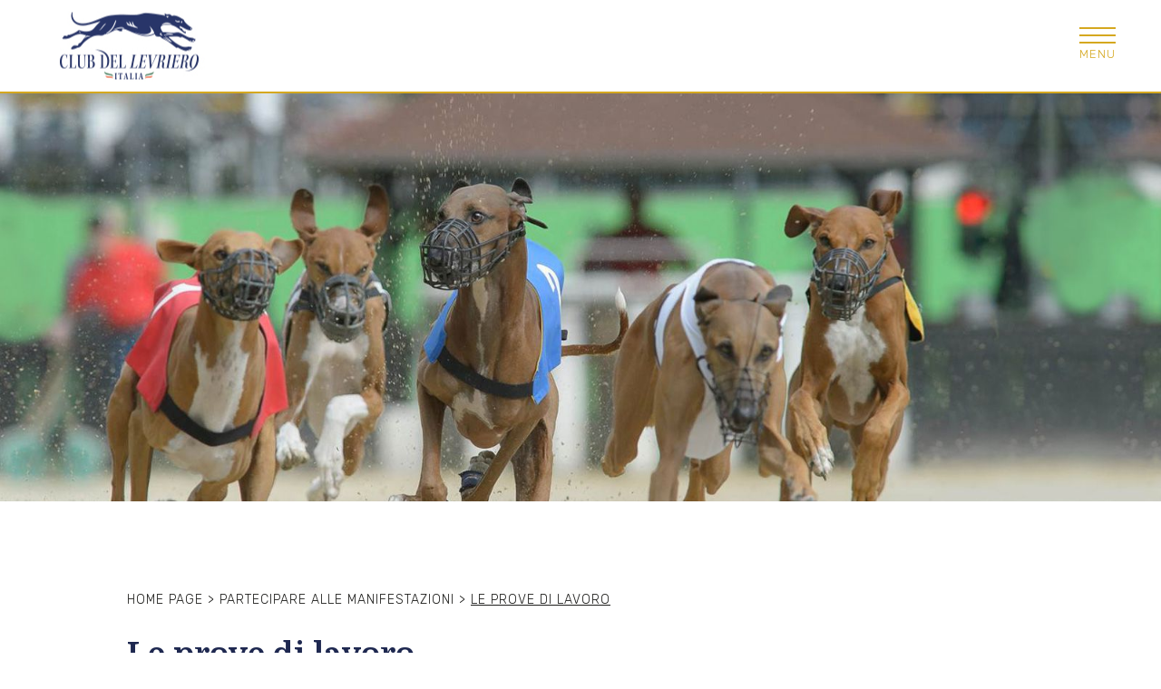

--- FILE ---
content_type: text/html; charset=utf-8
request_url: http://www.clublevriero.org/it/partecipare-alle-manifestazioni/le-prove-di-lavoro
body_size: 70654
content:


<!DOCTYPE html PUBLIC "-//W3C//DTD XHTML 1.0 Transitional//EN" "http://www.w3.org/TR/xhtml1/DTD/xhtml1-transitional.dtd">

<html xmlns="http://www.w3.org/1999/xhtml">
<head>
    <title>Le prove di lavoro - Club Levriero 2017</title>
    <meta http-equiv="X-UA-Compatible" content="IE=Edge" />
    <meta name="Author" content="Club Levriero 2017" />
    <meta name="description" content="Tutto quello che c'è da sapere sulle prove di lavoro tradotto in semplici paragrafi, per consentire di capire questo mondo anche a chi si sta approcci" />
    <meta name="robots" content="index,follow" />
    <meta name="robots" content="noodp">

     <!--FACEBOOK-->
    <meta property="og:title" content="Le prove di lavoro" >
    <meta property="og:site_name" content="Club Levriero 2017">
    <meta property="og:description" content="Tutto quello che c'è da sapere sulle prove di lavoro tradotto in semplici paragrafi, per consentire di capire questo mondo anche a chi si sta approcci" >
    <!-- <meta property="og:image" content="" >-->

    <link rel="alternate" href="https://www.clublevriero.org/it/partecipare-alle-manifestazioni/le-prove-di-lavoro/" hreflang="it" />

    <!-- viewport -->
    <meta name='viewport' content='width=device-width, initial-scale=1, maximum-scale=1.0, user-scalable=1' />
    
    <!-- jQuery -->
    <script src="/scripts/jquery/jquery-3.1.0.min.js"></script>
  
    
    <!-- jQuery - ui -->
    <script src="/scripts/jquery/jquery-ui.min.js"></script>
<script src="/scripts/jquery/jquery-datepicker-ita.js"></script>
 
    <link href="/styles/jquery-ui.min.css" rel="stylesheet"/>
 

    <!-- jQuery - magnificpopup -->
    <script src="/scripts/jquery/jquery-magnific-popup-1.1.0.min.js"></script>
 
    <link href="/styles/styleFluidLightBox.css" rel="stylesheet"/>


    <!-- jQuery - rotator -->
    <script src="/scripts/jquery/owl.carousel.js"></script>
 
    <link href="/styles/owl.carousel.css" rel="stylesheet"/>


    <!-- style -->
    <link href="/styles/style.css" rel="stylesheet"/>
<link href="/styles/styleMobile.css" rel="stylesheet"/>
<link href="/styles/style-ArchieOverlay.css" rel="stylesheet"/>

    
	<!-- my - script -->
    <script src="/scripts/jquery/ArchieOverlay.js"></script>
<script src="/scripts/myScript.js"></script>
<script src="/scripts/generic-functions.js"></script>
 

    <!-- favicon -->
    <link href="/favicon.ico" rel="shortcut icon" />
	
    <!-- google maps -->
    	

    <!-- modulo social-->
    

    <!-- font -->
    <link href="https://fonts.googleapis.com/css?family=Rubik:300,400,500,700" rel="stylesheet">
    <link href="https://fonts.googleapis.com/css?family=Domine:400,700" rel="stylesheet"> 

    <!-- widget privacy -->
    <script type='text/javascript' src='https://facebook.progettiarchimede.it/archiesocial/widget_privacy/scripts/init.js?IDL=1&IDCliente=735&colorset=grigio&IDPaginaCookie=&IDIubenda=&reload='></script>
	
    


    <!-- Se si utilizza il doppio tracker creare un doppione della funzione ga('send'...) e al posto di "send" inserire il nome della nuova proprietà tipicamente ga('nuovo_nome.send'...) -->
    <script src="/scripts/new_ga_tracker.js"></script>
 
    <!-- Global site tag (gtag.js) - Google Analytics -->
<script async src="https://www.googletagmanager.com/gtag/js?id=UA-110066378-1"></script>
<script>
  window.dataLayer = window.dataLayer || [];
  function gtag(){dataLayer.push(arguments);}
  gtag('js', new Date());

  gtag('config', 'UA-110066378-1', { 'anonymize_ip': true });
</script>
</head>
<body>
    <form name="aspnetForm" method="post" action="/interne/layoutaccordion.aspx?ID=29674&amp;l=1" id="aspnetForm">
<div>
<input type="hidden" name="__EVENTTARGET" id="__EVENTTARGET" value="" />
<input type="hidden" name="__EVENTARGUMENT" id="__EVENTARGUMENT" value="" />
<input type="hidden" name="__VIEWSTATE" id="__VIEWSTATE" value="/[base64]" />
</div>

<script type="text/javascript">
//<![CDATA[
var theForm = document.forms['aspnetForm'];
if (!theForm) {
    theForm = document.aspnetForm;
}
function __doPostBack(eventTarget, eventArgument) {
    if (!theForm.onsubmit || (theForm.onsubmit() != false)) {
        theForm.__EVENTTARGET.value = eventTarget;
        theForm.__EVENTARGUMENT.value = eventArgument;
        theForm.submit();
    }
}
//]]>
</script>


<script src="/WebResource.axd?d=MCeHulq2XgEAMLqgS0LwoIyHiuZfxgY3iHMBhC7p3kykfwhq5WRi_tzQhUM8R2wZ8Ijobm_2hH5iv0kgVV92lD4V-gWjMv5uOmWq8AFZMxg1&amp;t=638628296640000000" type="text/javascript"></script>


<script src="/ScriptResource.axd?d=5tLJB-Rp0kxPmNTogjaTB3hRWiOjPRpZxqkcKs2SnnYTkNIgFZApax_sYSl0pPNtOdo1gFNCIC32c9Isbez1QKUncfccgihscW49Q5zeV4tFnAjmSnMm1LK8QGbtPKb-WFdxzNxwz7O9U1VC-d_HxQ2&amp;t=23c9c237" type="text/javascript"></script>
<script type="text/javascript">
//<![CDATA[
if (typeof(Sys) === 'undefined') throw new Error('ASP.NET Ajax client-side framework failed to load.');
//]]>
</script>

<script src="/ScriptResource.axd?d=K_GHCG22zBV2MT8OtbFvJxR-PUHkrv7UY_qflOv1wjx5NT5R07MQV6PasICbQ6ZFk7W70QbhwOIA483xor2F7PsHo8RcyjWRFQncy95XVNCsm4w673IGmc2mT53idVKJzp-TIFh_J0XqZJhvEpNMOA2&amp;t=23c9c237" type="text/javascript"></script>
<div>

	<input type="hidden" name="__VIEWSTATEGENERATOR" id="__VIEWSTATEGENERATOR" value="B684A4AE" />
</div>
		<script type="text/javascript">
//<![CDATA[
Sys.WebForms.PageRequestManager._initialize('ctl00$ScriptManager1', 'aspnetForm', [], [], [], 90, 'ctl00');
//]]>
</script>

	
        <div id="master" data-is-homepage='no'>
            <!-- La posizione dell'intestazione della lingua all'interno dell'array ne fa corrispondere la traduzione es(it=1,en=2,de=3)-->


	       

            

<div id="bordo-menu">&nbsp;</div>

<div id="container-menu">
    <div id="centratore-container-menu">
        <a id="logo" href="/">
            <img src="/private_images/logo.jpg" alt="logo" title="logo"/>
        </a>

        <div id="menu">
            <div id="overflow-menu">
                <ul class='box-lingue'><li><a href='/it/partecipare-alle-manifestazioni/le-prove-di-lavoro/' class='attiva'>ita</a></li></ul>

                

                <ul id="menu-principale" class="menu-principale">
<li id="li_menu_28951" class="espandi li_liv_1 hafigli first espandi_sottopagine">
<a class="link_liv_1" href="/it/il-club/" id="menu_28951" title="Il Club"  target="_self">
Il Club
</a>
<ul class="menu-principale_liv2" id="tendina_28951" >
<li id="li_menu_28952" class="limita li_liv_2 first espandi_sottopagine">
<a class="link_liv_2" href="/it/il-club/il-club-promuove-/" id="menu_28952" title="Il Club promuove..."  target="_self">
Il Club promuove...
</a>
</li>
<li id="li_menu_28953" class="limita li_liv_2 espandi_sottopagine">
<a class="link_liv_2" href="/it/il-club/la-storia/" id="menu_28953" title="La storia"  target="_self">
La storia
</a>
</li>
<li id="li_menu_30516" class="limita li_liv_2 espandi_sottopagine">
<a class="link_liv_2" href="/it/il-club/i-40-anni-del-club-del-levriero/" id="menu_30516" title="I 40 anni del Club..."  target="_self">
I 40 anni del Club del Levriero
</a>
</li>
<li id="li_menu_29520" class="limita li_liv_2 espandi_sottopagine">
<a class="link_liv_2" href="/it/il-club/piero-renai-della-rena/" id="menu_29520" title="Piero Renai della Rena"  target="_self">
Piero Renai della Rena
</a>
</li>
<li id="li_menu_28954" class="limita li_liv_2 espandi_sottopagine">
<a class="link_liv_2" href="/it/il-club/organi-sociali/" id="menu_28954" title="Organi sociali"  target="_self">
Organi sociali
</a>
</li>
<li id="li_menu_28955" class="limita li_liv_2 espandi_sottopagine">
<a class="link_liv_2" href="/it/il-club/statuto/" id="menu_28955" title="Statuto"  target="_self">
Statuto
</a>
</li>
<li id="li_menu_28957" class="limita li_liv_2 espandi_sottopagine">
<a class="link_liv_2" href="/it/il-club/le-sezioni-di-lavoro-/" id="menu_28957" title="Le sezioni di lavoro "  target="_self">
Le sezioni di lavoro 
</a>
</li>
<li id="li_menu_28959" class="limita li_liv_2 espandi_sottopagine">
<a class="link_liv_2" href="/it/il-club/il-benessere-animale-/" id="menu_28959" title="Il benessere animale "  target="_self">
Il benessere animale 
</a>
</li>
<li id="li_menu_28947" class="limita li_liv_2 hafigli espandi_sottopagine">
<a class="link_liv_2" href="/it/il-club/diventa-socio/" id="menu_28947" title="Diventa socio"  target="_self">
Diventa socio
</a>
</li>
<li id="li_menu_30162" class="limita li_liv_2 hafigli last espandi_sottopagine">
<a class="link_liv_2" href="/it/il-club/rinnova-tessera/" id="menu_30162" title="Rinnova tessera"  target="_self">
Rinnova tessera
</a>
</li>
</ul>

</li>
<li id="li_menu_28960" class="espandi li_liv_1 hafigli espandi_sottopagine">
<a class="link_liv_1" href="/it/le-razze-tutelate/" id="menu_28960" title="Le razze tutelate"  target="_self">
Le razze tutelate
</a>
<ul class="menu-principale_liv2" id="tendina_28960" >
<li id="li_menu_28961" class="limita li_liv_2 first espandi_sottopagine">
<a class="link_liv_2" href="/it/le-razze-tutelate/saluki-levriero-persiano/" id="menu_28961" title="Saluki - levriero persiano"  target="_self">
Saluki - levriero persiano
</a>
</li>
<li id="li_menu_28962" class="limita li_liv_2 hafigli espandi_sottopagine">
<a class="link_liv_2" href="/it/le-razze-tutelate/borzoi-levriero-russo-/" id="menu_28962" title="Borzoi - levriero russo "  target="_self">
Borzoi - levriero russo 
</a>
</li>
<li id="li_menu_28964" class="limita li_liv_2 espandi_sottopagine">
<a class="link_liv_2" href="/it/le-razze-tutelate/deerhound-levriero-scozzese/" id="menu_28964" title="Deerhound - levriero scozzese"  target="_self">
Deerhound - levriero scozzese
</a>
</li>
<li id="li_menu_28963" class="limita li_liv_2 hafigli espandi_sottopagine">
<a class="link_liv_2" href="/it/le-razze-tutelate/irish-wolfhound-levriero-irlandese-/" id="menu_28963" title="Irish Wolfhound - levriero irlandese..."  target="_self">
Irish Wolfhound - levriero irlandese 
</a>
</li>
<li id="li_menu_28965" class="limita li_liv_2 espandi_sottopagine">
<a class="link_liv_2" href="/it/le-razze-tutelate/greyhound-levriero-inglese/" id="menu_28965" title="Greyhound - levriero inglese"  target="_self">
Greyhound - levriero inglese
</a>
</li>
<li id="li_menu_28966" class="limita li_liv_2 espandi_sottopagine">
<a class="link_liv_2" href="/it/le-razze-tutelate/whippet/" id="menu_28966" title="Whippet"  target="_self">
Whippet
</a>
</li>
<li id="li_menu_29268" class="limita li_liv_2 espandi_sottopagine">
<a class="link_liv_2" href="/it/le-razze-tutelate/magyar-agar-levriero-ungherese-/" id="menu_29268" title="Magyar Agar - levriero ungherese..."  target="_self">
Magyar Agar - levriero ungherese 
</a>
</li>
<li id="li_menu_28967" class="limita li_liv_2 espandi_sottopagine">
<a class="link_liv_2" href="/it/le-razze-tutelate/azawakh-levriero-del-mali/" id="menu_28967" title="Azawakh - levriero del Mali"  target="_self">
Azawakh - levriero del Mali
</a>
</li>
<li id="li_menu_28968" class="limita li_liv_2 espandi_sottopagine">
<a class="link_liv_2" href="/it/le-razze-tutelate/sloughi-levriero-del-marocco/" id="menu_28968" title="Sloughi - levriero del Marocco"  target="_self">
Sloughi - levriero del Marocco
</a>
</li>
<li id="li_menu_29269" class="limita li_liv_2 espandi_sottopagine">
<a class="link_liv_2" href="/it/le-razze-tutelate/chart-polski-levriero-polacco-/" id="menu_29269" title="Chart Polski - levriero polacco..."  target="_self">
Chart Polski - levriero polacco 
</a>
</li>
<li id="li_menu_29267" class="limita li_liv_2 espandi_sottopagine">
<a class="link_liv_2" href="/it/le-razze-tutelate/galgo-español-levriero-spagnolo/" id="menu_29267" title="Galgo Español - levriero spagnolo"  target="_self">
Galgo Español - levriero spagnolo
</a>
</li>
<li id="li_menu_29272" class="limita li_liv_2 espandi_sottopagine">
<a class="link_liv_2" href="/it/le-razze-tutelate/pharaoh-hound/" id="menu_29272" title="Pharaoh Hound"  target="_self">
Pharaoh Hound
</a>
</li>
<li id="li_menu_29270" class="limita li_liv_2 espandi_sottopagine">
<a class="link_liv_2" href="/it/le-razze-tutelate/podenco-canario/" id="menu_29270" title="Podenco Canario"  target="_self">
Podenco Canario
</a>
</li>
<li id="li_menu_29271" class="limita li_liv_2 last espandi_sottopagine">
<a class="link_liv_2" href="/it/le-razze-tutelate/podenco-ibicenco/" id="menu_29271" title="Podenco Ibicenco"  target="_self">
Podenco Ibicenco
</a>
</li>
</ul>

</li>
<li id="li_menu_38579" class="espandi li_liv_1 hafigli espandi_sottopagine">
<a class="link_liv_1" href="/it/commenti-allo-standard/" id="menu_38579" title="Commenti allo standard"  target="_self">
Commenti allo standard
</a>
<ul class="menu-principale_liv2" id="tendina_38579" >
<li id="li_menu_38580" class="limita li_liv_2 first espandi_sottopagine">
<a class="link_liv_2" href="/it/commenti-allo-standard/borzoi-/" id="menu_38580" title="Borzoi "  target="_self">
Borzoi 
</a>
</li>
<li id="li_menu_38581" class="limita li_liv_2 espandi_sottopagine">
<a class="link_liv_2" href="/it/commenti-allo-standard/deerhound/" id="menu_38581" title="Deerhound"  target="_self">
Deerhound
</a>
</li>
<li id="li_menu_38582" class="limita li_liv_2 espandi_sottopagine">
<a class="link_liv_2" href="/it/commenti-allo-standard/irish-wolfhound-/" id="menu_38582" title="Irish Wolfhound "  target="_self">
Irish Wolfhound 
</a>
</li>
<li id="li_menu_38583" class="limita li_liv_2 espandi_sottopagine">
<a class="link_liv_2" href="/it/commenti-allo-standard/greyhound-/" id="menu_38583" title="Greyhound "  target="_self">
Greyhound 
</a>
</li>
<li id="li_menu_38584" class="limita li_liv_2 espandi_sottopagine">
<a class="link_liv_2" href="/it/commenti-allo-standard/whippet-/" id="menu_38584" title="Whippet "  target="_self">
Whippet 
</a>
</li>
<li id="li_menu_38585" class="limita li_liv_2 espandi_sottopagine">
<a class="link_liv_2" href="/it/commenti-allo-standard/chart-polski-/" id="menu_38585" title="Chart Polski "  target="_self">
Chart Polski 
</a>
</li>
<li id="li_menu_38587" class="limita li_liv_2 last espandi_sottopagine">
<a class="link_liv_2" href="/it/commenti-allo-standard/piccolo-levriero-italiano-/" id="menu_38587" title="Piccolo Levriero Italiano "  target="_self">
Piccolo Levriero Italiano 
</a>
</li>
</ul>

</li>
<li id="li_menu_28969" class="espandi li_liv_1 hafigli espandi_sottopagine">
<a class="link_liv_1" href="/it/lallevamento/" id="menu_28969" title="L'allevamento"  target="_self">
L'allevamento
</a>
<ul class="menu-principale_liv2" id="tendina_28969" >
<li id="li_menu_29744" class="limita li_liv_2 first last espandi_sottopagine">
<a class="link_liv_2" href="/it/lallevamento/la-riproduzione-selezionata/" id="menu_29744" title="La riproduzione selezionata"  target="_self">
La riproduzione selezionata
</a>
</li>
</ul>

</li>
<li id="li_menu_29161" class="espandi li_liv_1 hafigli selezionato espandi_sottopagine">
<a class="link_liv_1 selezionato_liv1" href="/it/partecipare-alle-manifestazioni/" id="menu_29161" title="Partecipare alle manifestazioni"  target="_self">
Partecipare alle manifestazioni
</a>
<ul class="menu-principale_liv2" id="tendina_29161" >
<li id="li_menu_29670" class="limita li_liv_2 hafigli first espandi_sottopagine">
<a class="link_liv_2" href="/it/partecipare-alle-manifestazioni/le-esposizioni-di-bellezza/" id="menu_29670" title="Le esposizioni di bellezza"  target="_self">
Le esposizioni di bellezza
</a>
</li>
<li id="li_menu_29674" class="limita li_liv_2 hafigli selezionato last espandi_sottopagine">
<a class="link_liv_2 selezionato_liv2" href="/it/partecipare-alle-manifestazioni/le-prove-di-lavoro/" id="menu_29674" title="Le prove di lavoro"  target="_self">
Le prove di lavoro
</a>
</li>
</ul>

</li>
<li id="li_menu_28978" class="limita li_liv_1 hafigli nascondi_sottopagine">
<a class="link_liv_1" href="/it/programmi-manifestazioni/" id="menu_28978" title="Programmi manifestazioni"  target="_self">
Programmi manifestazioni
</a>
</li>
<li id="li_menu_28982" class="limita li_liv_1 hafigli nascondi_sottopagine">
<a class="link_liv_1" href="/it/risultati-manifestazioni/" id="menu_28982" title="Risultati manifestazioni"  target="_self">
Risultati manifestazioni
</a>
</li>
<li id="li_menu_38586" class="espandi li_liv_1 espandi_sottopagine">
<a class="link_liv_1" href="https://www.clublevriero.org/it/areariservata-racing/" id="menu_38586" title="Allenamenti racing"  target="_blank">
Allenamenti racing
</a>
</li>
<li id="li_menu_28948" class="limita li_liv_1 hafigli nascondi_sottopagine">
<a class="link_liv_1" href="/it/offrocerco-levriero/" id="menu_28948" title="Offro/cerco levriero"  target="_self">
Offro/cerco levriero
</a>
</li>
<li id="li_menu_28950" class="limita li_liv_1 hafigli nascondi_sottopagine">
<a class="link_liv_1" href="/it/contatti/" id="menu_28950" title="Contatti"  target="_self">
Contatti
</a>
</li>
<li id="li_menu_28949" class="limita li_liv_1 hafigli nascondi_sottopagine">
<a class="link_liv_1" href="/it/la-nostra-rivista/" id="menu_28949" title="La nostra rivista"  target="_self">
La nostra rivista
</a>
</li>
<li id="li_menu_33250" class="espandi li_liv_1 hafigli espandi_sottopagine">
<a class="link_liv_1" href="/it/7-congresso-mondiale-whippet-2022-the-7th-whippet-world-congress/" id="menu_33250" title="7° Congresso mondiale Whippet 2022..."  target="_self">
7° Congresso mondiale Whippet 2022 - The 7th Whippet world congress
</a>
<ul class="menu-principale_liv2" id="tendina_33250" >
<li id="li_menu_33377" class="limita li_liv_2 first espandi_sottopagine">
<a class="link_liv_2" href="/it/7-congresso-mondiale-whippet-2022-the-7th-whippet-world-congress/congressocongress/" id="menu_33377" title="Congresso/Congress"  target="_self">
Congresso/Congress
</a>
</li>
<li id="li_menu_33378" class="limita li_liv_2 espandi_sottopagine">
<a class="link_liv_2" href="/it/7-congresso-mondiale-whippet-2022-the-7th-whippet-world-congress/crociera-e-cena-di-galaseminars-by-boats-and-dinner-party/" id="menu_33378" title="Crociera e cena di gala/Seminars..."  target="_self">
Crociera e cena di gala/Seminars by boats and dinner party
</a>
</li>
<li id="li_menu_36680" class="limita li_liv_2 espandi_sottopagine">
<a class="link_liv_2" href="/it/7-congresso-mondiale-whippet-2022-the-7th-whippet-world-congress/raduni-e-coursingshows-and-coursing/" id="menu_36680" title="Raduni e coursing/Shows and coursing"  target="_self">
Raduni e coursing/Shows and coursing
</a>
</li>
<li id="li_menu_33379" class="limita li_liv_2 espandi_sottopagine">
<a class="link_liv_2" href="/it/7-congresso-mondiale-whippet-2022-the-7th-whippet-world-congress/merchandising/" id="menu_33379" title="Merchandising"  target="_self">
Merchandising
</a>
</li>
<li id="li_menu_36682" class="limita li_liv_2 espandi_sottopagine">
<a class="link_liv_2" href="/it/7-congresso-mondiale-whippet-2022-the-7th-whippet-world-congress/ricettivitaaccomodations/" id="menu_36682" title="Ricettività/Accomodations"  target="_self">
Ricettività/Accomodations
</a>
</li>
<li id="li_menu_36681" class="limita li_liv_2 espandi_sottopagine">
<a class="link_liv_2" href="/it/7-congresso-mondiale-whippet-2022-the-7th-whippet-world-congress/staffwho-does-what/" id="menu_36681" title="Staff/Who does what"  target="_self">
Staff/Who does what
</a>
</li>
<li id="li_menu_36683" class="limita li_liv_2 last espandi_sottopagine">
<a class="link_liv_2" href="/it/7-congresso-mondiale-whippet-2022-the-7th-whippet-world-congress/ultimi-aggiornamentilatest-news/" id="menu_36683" title="Ultimi aggiornamenti/Latest news"  target="_self">
Ultimi aggiornamenti/Latest news
</a>
</li>
</ul>

</li>
<li id="li_menu_39360" class="limita li_liv_1 hafigli last nascondi_sottopagine">
<a class="link_liv_1" href="/it/fiwc-congress/" id="menu_39360" title="FIWC CONGRESS"  target="_blank">
FIWC CONGRESS
</a>
</li>
</ul>
                

                <div id="mail-menu">
                    Mail:
                    <a href="mailto:web@clublevriero.org">web@clublevriero.org</a>
                </div>

                <div id="social-menu">
                    <span class="item-social">
                        <a href="https://www.facebook.com/Club-del-Levriero-794737103949425/" target="_blank">
                            <img class="not-hover" src="/private_images/facebook.png" />
                            <img class="hover" src="/private_images/facebook-hover.png" />
                        </a>
                    </span>

                    <span class="item-social">
                        <a href="https://www.youtube.com/channel/UCTZHBO9DWYHkWOG4MLMi5xA" target="_blank">
                            <img class="not-hover" src="/private_images/youtube.png" />
                            <img class="hover" src="/private_images/youtube-hover.png" />
                        </a>
                    </span>
                </div>
            </div>
        </div>

        <div class="container-button-menu">
            <div class="button-menu">
                <div class="bit-1"></div>
                <div class="bit-2"></div>
                <div class="bit-3"></div>
            </div>
            <div class="testo-button-menu">menu</div>
        </div>
    </div>
</div>

<script type="text/javascript">
    $(document).ready(function(){
        ResizeMenu();

        $(window).resize(function () {
            ResizeMenu();
        });

        function ResizeMenu() {
            $("#menu").height($(window).height());
        }
    });
</script>

<script type="text/javascript">
    //gestione menu
    $(document).ready(function () {
        //duplico le voci del primo livello e le inserisco nel menù di secondo livello
        $(".menu-principale > li").each(function () {
            var item = $(this);
            var menu_liv2 = $(item).find(".menu-principale_liv2").first();

            if (menu_liv2.length)
            {
                var link = $(item).find(".link_liv_1").first();

                var linkForSecondLevel = "<li id='" + $(item).attr('id') + "_" + "copyed" + "'>";
                linkForSecondLevel += "<a class='link_liv_2' href='" + $(link).attr('href') + "' id='" + $(link).attr('id') + "_" + "copyed" + "' title='" + $(link).attr('title') + "' target='" + $(link).attr('target') + "'>";
                linkForSecondLevel += $(link).html();
                linkForSecondLevel += "</a>";
                linkForSecondLevel += "</li>";

                menu_liv2.prepend(linkForSecondLevel);
            }
        });

        //controllo se sono in una pagina interna e tengo aperto quel menù in caso
        var sottopaginaSelezionataLiv2 = $(".menu-principale > li > a.selezionato_liv1");
        if ($(sottopaginaSelezionataLiv2).length) {
            $(sottopaginaSelezionataLiv2).addClass("selezionato");

            var menu_liv2 = $(sottopaginaSelezionataLiv2).siblings(".menu-principale_liv2");
            menu_liv2.css("height", "auto");

            //se sono nella pagina di primo livello, controllo se lo avevo duplicato e in caso lo metto selezionato
            var sottopaginaSelezionataLiv3 = $(".menu-principale li a.selezionato_liv2");
            if (!sottopaginaSelezionataLiv3.length)
            {
                var copyed = $(".menu-principale li a[id='" + $(sottopaginaSelezionataLiv2).attr('id') + "_" + "copyed" + "']");

                if ($(copyed).length)
                {
                    $(copyed).addClass("selezionato_liv2");
                }
            }
        }

        $(".menu-principale > li > a").click(function (e) {
            var menu_liv2 = $(this).siblings(".menu-principale_liv2");
            if ($(menu_liv2).length) {
                if (!$(this).hasClass("selezionato")) {
                    e.preventDefault();

                    //$(".menu-principale_liv2").hide();
                    $(".menu-principale_liv2").stop(true, false).animate({
                        height:0
                    }, 500);

                    $(".menu-principale > li > a").removeClass("selezionato");

                    //$(menu_liv2).show();
                    var currentHeightMenuLiv2 = $(menu_liv2).height();
                    var heightMenuLiv2 = $(menu_liv2).css("height", "auto").height();
                    $(menu_liv2).height(currentHeightMenuLiv2).stop(true, false).animate({
                        height: heightMenuLiv2
                    }, 500, function () {
                        $(this).css("height", "auto");
                    });

                    $(this).addClass("selezionato");
                }
            }
            e.stopPropagation();
        });

        //gestione apertura/chiusura menu
        $(".container-button-menu").click(function () {
            GestioneMenu();
        });

        function GestioneMenu() {
            var menu = $("#menu");
            if (menu.hasClass("open")) {
                CloseMenu();
            } else {
                OpenMenu()
            }
        }  
    });

    function CloseMenu() {
        //se sono in home e ho aperto il menù in automatico, lo chiudo
        if (fasciaMenuWrapper.hasClass("first-open")) {
            fasciaMenuWrapper.removeClass("first-open");
        }

        var menu = $("#menu");
        menu.removeClass("open").addClass("close");
        //menu.stop(true, false).slideUp(400);
        $(".button-menu").removeClass("open");
        $(".container-button-menu").removeClass("open");
        $(fasciaMenuWrapper).addClass("show");
        $("#bordo-menu").removeClass("visible");

        setTimeout(function () {
            $(fasciaMenuWrapper).removeClass("menu-open");

            if (!fasciaMenuWrapper.hasClass("fixed")) {
                fasciaMenuWrapper.css("left", "0px"); //resetto il left perchè torno in absolute
            }
        }, 500);
        //$("#sfondo-menu-mobile").removeClass("open").stop(true, false).fadeOut(500);
    }

    function OpenMenu() {
        var menu = $("#menu");
        menu.addClass("open").removeClass("close");
        //menu.stop(true, false).slideDown(400);
        $(".button-menu").addClass("open");
        $(".container-button-menu").addClass("open");
        $(fasciaMenuWrapper).addClass("menu-open");
        $("#bordo-menu").addClass("visible");

        //sposto il menu perchè in alcuni casi passso da absolute a fixed (a fixed perchè aggiungo classe 'menu-open')
        fasciaMenuWrapper.css("left", "-" + $(document).scrollLeft() + "px");
        //$("#sfondo-menu-mobile").addClass("open").stop(true, false).fadeIn(500);;
    } 

    //gestione menu scroll
    var fasciaMenuWrapper = $('#container-menu');
    var lastScrollLeft = 0;

    $(window).scroll(function () {
        if ($('#master').hasClass("size-normal")) {
            var documentScrollLeft = $(document).scrollLeft();
            //controllo se scrollo orizzontale o in verticale (nell'else)
            if (lastScrollLeft != documentScrollLeft) {
                //se sto scrollando a destra o sinistra e il menù è fixed lo 
                //scrollo io manualmente agendo sulla proprietà css "left"
                if (fasciaMenuWrapper.hasClass("fixed") || fasciaMenuWrapper.hasClass("menu-open")) {
                    fasciaMenuWrapper.css("left", "-" + documentScrollLeft + "px");
                }

                lastScrollLeft = documentScrollLeft;
            } else {
                var fasciaTestata = $('.testata').first();

                var currentScrollTop = $(document).scrollTop();

                //se sono in home e ho aperto il menù in automatico, lo chiudo
                if (fasciaMenuWrapper.hasClass("first-open"))
                {
                    CloseMenu();                    
                }

                if (currentScrollTop >= (fasciaTestata.height() + fasciaTestata.offset().top)) {
                    if (!fasciaMenuWrapper.hasClass("fixed")) {
                        fasciaMenuWrapper.addClass("fixed");
                        EffectHideShowMenu(400);
                    }
                } else {
                    if (fasciaMenuWrapper.hasClass("fixed")) {
                        fasciaMenuWrapper.removeClass("fixed");
                        EffectHideShowMenu(400);
                    }
                }
            }
        }
    });

    function EffectHideShowMenu(time) {
        fasciaMenuWrapper.css("display", "").stop(true, false).fadeIn(400);
    }

    //var fasciaMenuWrapper = $('#container-menu');
    //var deltaScroll = 10;
    //var lastScrollTop = $(document).scrollTop() - deltaScroll;
    //var lastScrollLeft = 0;

    //$(window).scroll(function () {
    //    if ($('#master').hasClass("size-normal")) {
    //        var documentScrollLeft = $(document).scrollLeft();
    //        //controllo se scrollo orizzontale o in verticale (nell'else)
    //        if (lastScrollLeft != documentScrollLeft) {
    //            //se sto scrollando a destra o sinistra e il menù è fixed lo 
    //            //scrollo io manualmente agendo sulla proprietà css "left"
    //            if (fasciaMenuWrapper.hasClass("fixed") || fasciaMenuWrapper.hasClass("menu-open")) {
    //                fasciaMenuWrapper.css("left", "-" + documentScrollLeft + "px");
    //            }

    //            lastScrollLeft = documentScrollLeft;
    //        } else {
    //            var fasciaTestata = $('.testata').first();

    //            var currentScrollTop = $(document).scrollTop();
    //            if (Math.abs(lastScrollTop - currentScrollTop) < deltaScroll) {
    //                return;
    //            }

    //            //se sono in home e ho aperto il menù in automatico, lo chiudo
    //            if (fasciaMenuWrapper.hasClass("first-open")) {
    //                CloseMenu();
    //                fasciaMenuWrapper.removeClass("first-open");
    //            }

    //            if (currentScrollTop > (fasciaTestata.height() + fasciaTestata.offset().top)) {
    //                if (!fasciaMenuWrapper.hasClass("fixed")) {
    //                    fasciaMenuWrapper.removeClass("reset");
    //                    fasciaMenuWrapper.addClass("fixed");
    //                } else {
    //                    if (currentScrollTop > lastScrollTop) {
    //                        fasciaMenuWrapper.removeClass('show').addClass("hide");
    //                    } else {
    //                        fasciaMenuWrapper.removeClass("hide").addClass("show");
    //                    }
    //                }
    //            } else {
    //                if (!fasciaMenuWrapper.hasClass("fixed") && !fasciaMenuWrapper.hasClass("menu-open")) {
    //                    fasciaMenuWrapper.css("left", "0px"); //resetto il left perchè torno in absolute
    //                }
    //                fasciaMenuWrapper.addClass("reset");
    //                fasciaMenuWrapper.removeClass("fixed").removeClass("hide").removeClass("show");
    //            }

    //            lastScrollTop = currentScrollTop;
    //        }
    //    }
    //});

    //inizializzazione
    $(window).on("load", function () {
        EffectHideShowMenu(400); //mostro il menu

        if ($("#master").data("is-homepage") == "no") {
            fasciaMenuWrapper.addClass("color-background");
        }

        if ($("#master").data("is-homepage") == "si" && $("#master").hasClass("size-normal")) {
            OpenMenu();
            fasciaMenuWrapper.addClass("first-open");
        }

        //check iniziale (rendo visibile il menù sempre al caricamento della pagina)
        //if (fasciaMenuWrapper.hasClass("fixed")) {
            fasciaMenuWrapper.addClass("show");
        //}
    });
</script>

            
    
    <div class="testata">
        <div id="rotator-testata">
            
                <div class="item-testata container-img">
                    <img class="cover" src="/images/Partecipare alle manifestazioni/03_Testata_LeProveDiLavoroIntro_IlClub_ClubLevriero.jpg" alt="" title=""/>
                </div>
            
        </div>

        
    </div>

    <script type="text/javascript">
        $(document).ready(function () {
            ResizeTestata();

            $(window).resize(function () {
                ResizeTestata();
            });

            function ResizeTestata() {
                if ($("#master").data("is-homepage") == "si") {
                    $("#rotator-testata").height($(window).height());
                }
            }
        });
    </script>

    

<div id="container-testo" class="container-testo-allevatori">
    <div class="centratore">
        <div id="sito-breadcrumb"><a href="/">Home Page</a> > <a  href="/it/partecipare-alle-manifestazioni/">Partecipare alle manifestazioni</a> > <a class='last' href="/it/partecipare-alle-manifestazioni/le-prove-di-lavoro/">Le prove di lavoro</a></div>

        <h1 class="titolo trocchi">Le prove di lavoro</h1>
        
            <h2 class="sottotitolo trocchi">Ciò che è importante sapere a proposito delle prove di lavoro per levrieri.</h2>
        
        <div class="descrizione">Tutto quello che c'è da sapere sulle prove di lavoro tradotto in semplici paragrafi, per consentire&nbsp;di capire questo mondo anche a chi si sta approcciando per la prima volta.<br />
Vademecum per chi vuole approfondire le norme che vigono in queste manifestazioni.<br />
Contiene l'indicazione dei titoli ufficiali di campionato da conseguire in Italia o a livello internazionale. La loro omologazione da parte dell'ENCI o dell'FCI determina l'annotazione dei medesimi al Libro Genealogico e la segnalazione sulla progenie del soggetto che li ha conseguiti .</div>

        <div id="lista-anchor-razze-allevatori">
            
                <a href="/it/partecipare-alle-manifestazioni/le-prove-di-lavoro#l'abc-delle-prove-di-lavoro" class="item-anchor-allevatori" data-id="29675" title="L'ABC delle prove di lavoro">
                    L'ABC delle prove di lavoro
                </a>
            
                <a href="/it/partecipare-alle-manifestazioni/le-prove-di-lavoro#i-regolamenti" class="item-anchor-allevatori" data-id="29676" title="I regolamenti">
                    I regolamenti
                </a>
            
                <a href="/it/partecipare-alle-manifestazioni/le-prove-di-lavoro#i-campionati" class="item-anchor-allevatori" data-id="29677" title="I campionati">
                    I campionati
                </a>
            
                <a href="/it/partecipare-alle-manifestazioni/le-prove-di-lavoro#iscrizioni" class="item-anchor-allevatori" data-id="34522" title="Iscrizioni">
                    Iscrizioni
                </a>
            
        </div>

        <div id="lista-container-razze-allevatori">
            
                <div class="item-razze-allevatori" data-id="29675" data-anchor="l'abc-delle-prove-di-lavoro" data-title="L'ABC delle prove di lavoro">                   
                    <div class="titolo-item-razze-allevatori">
                        <div class="testo-titolo-item-razze-allevatori trocchi">L'ABC delle prove di lavoro</div>
                        <img class="open-titolo-item-razze-allevatori" src="/private_images/arrow-bottom.png" />
                        <img class="close-titolo-item-razze-allevatori" src="/private_images/close.png" />
                    </div>
                    <div class="content-item-razze-allevatori">
                        <div class="padding-content-item-razze-allevatori">
                            <div class="descrizione">
                                <p style="text-align: justify;"><strong>Che cosa sono?<br />
</strong> Le prove di lavoro sono verifiche zootecniche nel corso delle quali si valutano la capacità dei diversi soggetti di compiere quel lavoro per il quale sono stati selezionati. Nel caso delle razze levriere, queste hanno quale caratteristica comune quella di essere degli agili e veloci cacciatori, che inseguono e finiscono la preda per averla vista in movimento. Infatti il senso che permette loro di individuare il selvatico non è, come nella maggior parte dei cani da caccia, l’olfatto, ma la vista. Questo consente oggi di esercitare e di verificare la loro attitudine utilizzando non una preda viva, ma qualcosa che la richiami, ovvero qualcosa che si muove rapidamente simulando la corsa del selvatico, per regolamento un fiocco di materiale plastico (o di pelle) trainato da un motore. Il che rende sicuramente incruente queste discipline. I cani che vi partecipano si divertono molto, esprimendo la loro piena natura. Da alcune parti si alzano voci contrarie, che indicano queste attività come uno sfruttamento degli animali. Non è così. È solo da accennare che oggi non esistono corse che generino un minimo interesse economico, o che siano collegate a sistemi di scommessa o altro. Le corse hanno caratteristica meramente amatoriale, per lo svago dei cani, prima ancora che dei loro proprietari.<br />
Le prove di lavoro per le razze levriere sono di due tipi: il coursing ed il racing. Ad esse possono partecipare, secondo le direttive della FCI, oltre alle 13 razze levriere del gruppo X, quelle razze primitive del gruppo V, che sono considerate affini ai levrieri, ovvero il Pharaoh Hound, il Podenco Canario, il Podenco Ibicenco ed il Cirneco dell’Etna. Per quest’ultima razza nativa è opportuno sottolineare che in Italia è prevista una diversa prova di lavoro, che è ritenuta più attinente alle sue caratteristiche tipiche. Sono esclusi i cani non di razza pura, ovvero quelli che non dispongono di pedigree. Soggetti sprovvisti di pedigree, ma dei quali si ha per certo che derivino da genitori della medesima razza pura, possono eventualmente ricercare il riconoscimento della propria tipicità di razza da un giudice in esposizione, cosa che consentirà eventualmente il rilascio di un particolare pedigree.<br />
<br />
<strong>Il coursing.</strong><br />
Il coursing è una corsa per levrieri che si svolge in un vasto campo aperto, su di un percorso che varia dai 400 ai 1000 mt., in base alle razze. Il cane deve inseguire uno zimbello (il fiocco in plastica) legato ad un filo al cui altro capo vi è un motore, che ne consente il traino. Il percorso non è rettilineo, perché sul campo sono poste delle pulegge che consentono di imprimere alla corsa dello zimbello dei cambi di direzione simili a quelli che i selvatici (in particolare la lepre) compiono nella loro fuga, quando inseguiti dai cani. Ogni corsa vede alla partenza 2 cani, omogenei per razza e per sesso. La caccia deve essere collaborativa, più che competitiva, dove i cani possono tracciare traiettorie all’inseguimento della lepre che tengano presente la posizione dell’altro concorrente, per utilizzarla ai fini di portare la preda verso la cattura. Questo varia peraltro da razza a razza, alcune use ad una caccia in branco, altre ad una più individualistica. I cani non devono ostacolarsi, non giocare fra di loro, né tantomeno aggredirsi, atteggiamento che porta alla squalifica del soggetto. È plausibile che alla fine della corsa, compiendo il “brassok”, cioè gettandosi sulla lepre per catturarla addentandola al collo, la foga dei cani li porti ad un accenno di rissa. I concorrenti corrono con la museruola anche per questo.<br />
<br />
<strong>La licenza di coursing.</strong><br />
Per partecipare al coursing ogni levriero deve aver ottenuto la licenza, una sorta di patente abilitativa. Per ottenerla il cane deve aver superato delle prove, costituite dapprima da una corsa singola, dove deve dimostrare l’interesse a seguire la preda, quindi, ulteriore passaggio obbligato, una corsa in coppia con un altro cane della stessa razza già provvisto di licenza, a dimostrare che la sua corsa sarà sempre focalizzata sulla preda e sarà rispettosa del compagno/concorrente.<br />
La licenza di coursing non può essere conseguita prima dei 14 mesi di età per le razze di piccola taglia, prima dei 17 mesi per tutte le altre razze. Questo perché bisogna tener conto che si tratta pur sempre di una prestazione sportiva, che può essere richiesta a cani che abbiano già completato la propria formazione scheletrica e muscolare. Il benessere degli animali deve essere sempre messo al primo posto! In età precedente, quindi, è possibile abituare i giovani soggetti a qualche breve corsa in linea retta, stimolando il loro istinto predatorio, ma è assolutamente sconsigliato farli correre come cani adulti e/o assieme a loro. Alcuni gruppi di appassionati, talvolta riuniti in associazione o in sezioni di lavoro dello stesso Club del Levriero, organizzano sessioni di istruzione ed allenamento su diversi campi sul territorio italiano, la maggior parte dei quali al nord. È importante contattarli se si ha intenzione di avviare il proprio levriero alle corse.<br />
<br />
<strong>Le competizioni.</strong><br />
Le manifestazioni di coursing possono essere di livello nazionale, dove si assegna il CACL (Certificato di Attitudine al Campionato di Lavoro), o internazionale, dove l’ulteriore titolo assegnato è il CACIL (Certificato di Attitudine al Campionato Internazionale di Lavoro). Sono giudicate da uno o più esperti, che valutano la prova dei concorrenti secondo la loro attitudine alla caccia. Non vince quindi il primo che giunge al traguardo, ma il cane che dimostra nella propria corsa di interpretare al meglio 5 diversi parametri: destrezza, velocità, resistenza, seguita ed ardore. Gli esperti hanno seguito un lungo percorso formativo prima di essere abilitati. Le prove si disputano su due corse e la somma dei punteggi conseguiti nelle due prove origina l’attribuzione di una qualifica (eccellente, molto buono, buono, ecc.) e di una classifica. Il cane, per parteciparvi, oltre ad essere dotato di licenza e libretto per l’annotazione dei risultati (rilasciato dall’ENCI assieme alla licenza) deve essere in eccellente condizione fisica e dovrà superare la visita veterinaria predisposta dal comitato organizzatore nelle imminenze della gara. Esiste un limite d’età (8 anni) superato il quale i cani non possono più correre ed i cani giovani (sotto i 2 anni) o anziani (sopra i 6 anni) saranno visitati anche fra la loro prima e la seconda corsa della giornata. Occorre che i cani siano tenuti allenati e competano solo quando sono solo nella loro migliore condizione fisica, non possono essere affrontare 1000 mt di corsa impegnativa se trascorrono la propria giornata su di un sofà. Ne potrebbe andare della loro salute!<br />
<br />
<strong>Il racing.</strong><br />
Le corse in pista, disciplina altrimenti detta racing, sono altrettanto affascinanti ed appaganti per i levrieri. Avviare un cane a questa disciplina è forse più impegnativo che nel coursing, in quanto gli è richiesta in gara una maggior disciplina e concentrazione sulla preda. Si corrono su dei circuiti che devono essere omologati dall’ENCI, dimostrando di possedere le caratteristiche strutturali fissate dall’FCI, su distanze che vanno dai 250 ai 900 mt.. Il fondo della pista è soffice, in sabbia o erba, per evitare possibili lesioni agli arti dei cani. In Italia, attualmente, esiste una sola struttura omologata, a Maserada sul Piave (TV), idonea ad ospitare competizioni di livello internazionale. &nbsp;<br />
<span style="background-color: #ffffff; color: #222222;">Le corse in linea retta costituiscono una nuova prova di lavoro alla quale possono partecipare solo soggetti delle razze Whippet e Piccolo Levriero Italiano provvisti di licenza racing. Le gare, di sprint e velocità pura, si disputano su di una distanza compresa fra i 100 ed i 200 ml, in percorsi verificati per possedere le necessarie dotazioni ed assolvere ai requisiti di sicurezza.</span><br />
<br />
<strong>La licenza di racing.</strong><br />
Anche in questo caso per poter partecipare alle gare i cani devono aver preventivamente&nbsp; ottenuto la licenza. Le modalità di conseguimento sono leggermente differenti da quella per il coursing, se possibile più impegnative (infatti i cani in possesso di una licenza per racing possono impegnarsi anche nei coursing, ma non viceversa). Le corse di avviamento (quelle cioè per il conseguimento della licenza) saranno infatti 3, la prima in solitaria, le altre assieme a 2 cani già dotati di licenza. E' facoltà del giudice, in determinate circostanze, prevedere delle modalità semplificate di prova. I cani devono dimostrare di non disturbare nella loro corsa gli altri concorrenti, mantenendo anche traiettorie lineari ed evitando i contatti duri con gli altri concorrenti, i cosiddetti “body check”. Inoltre devono dimostrare di poter indossare la museruola e di entrare ed uscire dalle nelle gabbie di partenza senza&nbsp; indecisioni.<br />
<br />
<strong>Lo svolgimento delle corse.</strong><br />
Le corse sono giudicate da uno o più esperti. Il loro ruolo è soprattutto quello di valutare il corretto comportamento dei cani in corsa, coadiuvati da altri funzionari, chiamati osservatori di pista. Il criterio di definizione del risultato della prova sarà infatti quello del tempo realizzato e/o del piazzamento al traguardo, attività riscontrabili dal sistema di cronometraggio automatico e di fotofinish. Il monitoraggio del comportamento in gara risulta peraltro complicato dal fatto che ad una singola corsa possono partecipare fino a 6 soggetti contemporaneamente. Le corse che ogni cane deve affrontare in una giornata sono 2 o 3. I soggetti in corsa possono essere suddivisi, oltre che secondo la razza, in gruppi secondo il peso, la taglia o la velocità. Così come nel coursing, anche nel racing il benessere animale rimane prioritario. Per questo motivo i cani che partecipano devono essere in salute e ben allenati, superare le visite di controllo veterinario predisposte dal comitato organizzatore, effettuare pause di almeno 45 minuti&nbsp; fra una corsa e l’altra, essere portati alla partenza dai proprietari dopo adeguato riscaldamento e fatti riposare al termine della prova solo dopo attività di defaticamento. <br />
<br />
<strong>Il benessere animale prima di tutto, niente trucchi!</strong><br />
Sono previsti controlli a campione per verificare che ai cani non sia somministrato alcun tipo di sostanza dopante. <br />
I proprietari che non ritengono di aver tempo o disponibilità per seguire tutte le indicazioni che garantiscano il benessere ai propri soggetti o che sono disponibili a qualsiasi scorciatoia - illecita o inopportuna anche se lecita - per ottenere i migliori risultati dai propri soggetti, non troveranno grande soddisfazione avvicinandosi al mondo delle prove di lavoro per levrieri. Tutti quelli che vogliono perseguire, nella massima sicurezza possibile, il divertimento dei propri cani, esercitando il loro istinto nel coursing o nel racing, sono assolutamente benvenuti. Se i loro soggetti si dimostreranno particolarmente abili, avranno anche la soddisfazione di poter partecipare con la rappresentativa nazionale alle competizioni mondiali organizzate annualmente sotto l’egida dell’FCI.</p>
                            </div>
                        </div>
                    </div>
                </div>
            
                <div class="item-razze-allevatori" data-id="29676" data-anchor="i-regolamenti" data-title="I regolamenti">                   
                    <div class="titolo-item-razze-allevatori">
                        <div class="testo-titolo-item-razze-allevatori trocchi">I regolamenti</div>
                        <img class="open-titolo-item-razze-allevatori" src="/private_images/arrow-bottom.png" />
                        <img class="close-titolo-item-razze-allevatori" src="/private_images/close.png" />
                    </div>
                    <div class="content-item-razze-allevatori">
                        <div class="padding-content-item-razze-allevatori">
                            <div class="descrizione">
                                I regolamenti FCI riguardanti le prove di lavoro dei levrieri sono per lo più aggiornati con cadenza quinquennale. Con decorrenza dal 1° gennaio 2022 è entrato in vigore l’attuale&nbsp;<strong><a href="/documenti/2017/regolamenti/2026regolamento-fci-corse-e-coursing.pdf" target="_blank">Regolamento FCI per le Manifestazioni Internazionali di Corse e Coursing per Levrieri</a>&nbsp;</strong><br />
<span style="line-height: 107%;">che<strong>&nbsp;</strong>ha successivamente subito peraltro ogni anno emendamenti più o meno rilevanti. L’attuale testo è valido dal 1° gennaio 2026.<br />
Con riferimento alle prove di livello nazionale, ENCI ha poi varato un proprio&nbsp;</span>&nbsp;<strong><a href="/documenti/sito/regolamento-italiano-2024.pdf" target="_blank">Regolamento per le prove di lavoro delle razze levriere.</a></strong><br />
In termini più generali si può fare peraltro riferimento per taluni aspetti anche al <strong><a href="/documenti/2024regolamenti/regolamento-speciale-prove-lavoro.pdf" target="_blank">Regolamento speciale delle Prove di lavoro</a></strong><a href="/documenti/2024regolamenti/regolamento-speciale-prove-lavoro.pdf" target="_blank">,</a>
                            </div>
                        </div>
                    </div>
                </div>
            
                <div class="item-razze-allevatori" data-id="29677" data-anchor="i-campionati" data-title="I campionati">                   
                    <div class="titolo-item-razze-allevatori">
                        <div class="testo-titolo-item-razze-allevatori trocchi">I campionati</div>
                        <img class="open-titolo-item-razze-allevatori" src="/private_images/arrow-bottom.png" />
                        <img class="close-titolo-item-razze-allevatori" src="/private_images/close.png" />
                    </div>
                    <div class="content-item-razze-allevatori">
                        <div class="padding-content-item-razze-allevatori">
                            <div class="descrizione">
                                <strong>Campione Italiano di Coursing&nbsp;<br />
</strong>Il requisito per la proclamazione del titolo nazionale consiste nell'aver conseguito quattro CACL (certificato di attitudine al campionato nazionale levrieri) per i maschi o tre CACL per le femmine con tre esperti giudici diversi in tre luoghi diversi. Fra il primo certificato e l’ultimo devono essere trascorsi almeno 365 giorni.<br />
<br />
L'omologazione del titolo e la trascrizione al Libro Genealogico avverrà solo a seguito del deposito del campione biologico del soggetto presso laboratorio accreditato ENCI.
<p>
<a href="http://clublevriero.progettiarchimede.it/documenti/2017/domande-campionati/domandagiovanepromessa.pdf" target="_blank"><strong>MODULO RICHIESTA OMOLOGAZIONE &gt;&gt;</strong></a><br />
<br />
<strong>Campione Italiano Assoluto</strong><br />
Un cane delle razze sottoposte in Italia a prove di lavoro che abbia ottenuto entrambi i titoli di Campione di Bellezza e Lavoro (oppure di Campione Triallers), sarà proclamato dall'Enci Campione Assoluto.<br />
<br />
<strong>Campione Italiano di Racing&nbsp;&nbsp;&nbsp;&nbsp; </strong><br />
Il requisito per la proclamazione del titolo nazionale consiste nell'aver conseguito tre CACL (certificato di attitudine al campionato nazionale levrieri) per i maschi o due CACL per le femmine su due piste nazionali diverse. Sono validi tutti i CACL conseguiti sullo stesso impianto ottenuti in un periodo di tempo nel quale fosse funzionante una sola pista sul territorio nazionale. Fra il primo certificato e l’ultimo devono essere trascorsi almeno 365 giorni.<br />
<br />
<span style="text-align: justify;">L'omologazione del titolo e la trascrizione al Libro Genealogico avverrà solo a seguito del deposito del campione biologico del soggetto presso laboratorio accreditato ENCI.</span></p>
<p style="text-align: justify;">
<a href="/documenti/2017/domande-campionati/domandacampioneitracing.pdf" target="_blank"><strong>MODULO RICHIESTA OMOLOGAZIONE &gt;&gt;</strong></a><br />
<br />
<strong>Trofeo in memoria del Barone Piero Renai della Rena</strong><br />
<br />
Ai soggetti partecipanti alle Corse in Linea Retta vengono assegnati dei punteggi secondo il seguente schema:<br />
<br />
&nbsp;<br />
<br />
<img alt="" src="/images/Il%20Club/image003.jpg" /><br />
<br />
&nbsp;<br />
<br />
Per competere all’assegnazione del Trofeo Annuale in memoria del Barone Piero Renai della Rena un soggetto dovrà aver partecipato ad almeno il 50% delle prove svolte nell’anno (in caso di numero dispari l’arrotondamento è per eccesso, ad esempio se il calendario è organizzato su 3 prove sarà necessaria la partecipazione ad almeno 2 di esse). È consuetudine che i vincitori dei Trofei ENCI siano premiati nel corso dell’assemblea annuale dell’Ente.<br />
<br />
<br />
<br />
<strong>Campione Sociale di Coursing del Club del Levriero</strong><br />
<span style="color: #1d1d1b;">Annualmente sono messi in palio i titoli di Campione Sociale di Coursing dell’anno e Campione Sociale Veterano di Coursing dell’anno del Club del Levriero.</span><br />
<span style="color: #1d1d1b;">La partecipazione è aperta a tutti i soggetti con licenza di proprietà dei soli Soci del Club del Levriero, ma l’assegnazione del titolo è riservata ai soggetti </span>della classe che, ai sensi del Regolamento FCI, consente di accedere al titolo del CACIL-FCI<span style="color: #1d1d1b;">.</span><br />
<span style="color: #1d1d1b;">Prerequisito per la partecipazione è che il soggetto abbia partecipato nei dodici mesi precedenti la manifestazione ad almeno due Coursing – nazionali o internazionali – in Italia, nel corso dei quali non sia stato squalificato ed abbia conseguito la qualifica di eccellente.</span><br />
<span style="color: #1d1d1b;">Il titolo sarà messo in palio in occasione di una manifestazione appositamente istituita (oltre il numero del calendario standard), oppure in occasione di altra manifestazione del calendario standard. In tale ipotesi dovrà essere redatta una speciale classifica ai soli fini dell’assegnazione del titolo di Campione Sociale di Coursing dell’anno.&nbsp; </span><br />
Il titolo di Campione Sociale di Coursing è assegnato al soggetto della classe FCI-CACIL che <span style="color: #1d1d1b;">abbia ottenuto il miglior punteggio con la qualifica di eccellente, </span>quando i soggetti che soddisfano i prerequisiti, partecipanti nella stessa razza e classe, sono in numero minimo di due.<br />
Quando la prova si sia svolta con un minimo di due soggetti per ciascun genere, che soddisfano i prerequisiti, partecipanti nella stessa razza e classe, il titolo sarà assegnato sia al maschio, che alla femmina, che <span style="color: #1d1d1b;">abbiano ottenuto il miglior punteggio con la qualifica di eccellente.</span><br />
Il titolo di Campione Sociale Veterano di Coursing è assegnato al soggetto veterano che <span style="color: #1d1d1b;">abbia ottenuto il miglior punteggio con la qualifica di eccellente </span>quando i soggetti veterani che soddisfano i prerequisiti, partecipanti nella stessa razza e classe, sono in numero minimo di due.<br />
Quando la prova si sia svolta con un minimo di due soggetti veterani per ciascun genere, che soddisfano i prerequisiti, partecipanti nella stessa razza e classe, il titolo sarà assegnato sia al veterano maschio, che alla femmina, che <span style="color: #1d1d1b;">abbiano ottenuto il miglior punteggio con la qualifica di eccellente.</span><br />
<span style="color: #1d1d1b;">Alle medesime condizioni di cui sopra, sono assegnati dei riconoscimenti ai soggetti vincitori ed ai veterani vincitori della classe FCI-Open.</span><br />
<br />
&nbsp;<br />
<br />
<strong>Campione Sociale di Racing del Club del Levriero</strong><br />
<span style="color: #1d1d1b;">Annualmente sono messi in palio i titoli di Campione Sociale di Racing dell’anno e Campione Sociale Veterano di Racing dell’anno del Club del Levriero.</span><br />
<span style="color: #1d1d1b;">La partecipazione è aperta a tutti i soggetti con licenza di proprietà dei soli Soci del Club del Levriero, ma l’assegnazione del titolo è riservata ai soggetti </span>della classe che, ai sensi del Regolamento FCI, consente di accedere al titolo del CACIL-FCI<span style="color: #1d1d1b;">.</span><br />
<span style="color: #1d1d1b;">Prerequisito per la partecipazione è che il soggetto abbia partecipato nei dodici mesi precedenti la manifestazione ad almeno un Racing – nazionale o internazionale – in Italia, nel corso della quale si sia qualificato nella prima metà della classifica della razza o della razza/genere. </span><br />
<span style="color: #1d1d1b;">Il titolo sarà messo in palio in occasione di una manifestazione appositamente istituita (oltre il numero del calendario standard), oppure in occasione di altra manifestazione del calendario standard. In tale ipotesi dovrà essere redatta una speciale classifica ai soli fini dell’assegnazione del titolo di Campione Sociale di Racing dell’anno. </span><span>La corsa si svolgerà secondo il criterio scelto dal comitato organizzatore fra quelli diversi (velocità, peso, taglia) previsti dal Regolamento nazionale per le prove di lavoro delle razze levriere.</span><br />
Il titolo di Campione Sociale di Racing è assegnato al soggetto della classe FCI-CACIL che <span style="color: #1d1d1b;">abbia ottenuto il miglior piazzamento/tempo della corsa di finale </span>quando i soggetti partecipanti che soddisfano i prerequisiti nella stessa razza e classe, sono in numero minimo di due. Quando la prova si sia svolta con un minimo di due soggetti della razza e classe che soddisfano i prerequisiti per ciascun genere, il titolo sarà assegnato sia al maschio, che alla femmina, che <span style="color: #1d1d1b;">abbiano ottenuto il miglior piazzamento/tempo nella corsa di finale.</span><br />
Il titolo di Campione Sociale Veterano di Racing è assegnato al soggetto della classe FCI-CACIL che <span style="color: #1d1d1b;">abbia ottenuto il miglior piazzamento/tempo della corsa di finale </span>quando<s> </s>i soggetti veterani partecipanti che soddisfano i prerequisiti nella stessa razza e classe, sono in numero minimo di due. Quando la prova si sia svolta con un minimo di due soggetti veterani che soddisfano i prerequisiti della razza e classe per ciascun genere, il titolo sarà assegnato sia al maschio, che alla femmina, che <span style="color: #1d1d1b;">abbiano ottenuto il miglior piazzamento/tempo nella corsa di finale.</span><br />
Il giudice può decidere di non assegnare il titolo di Campione Sociale o Campione Sociale Veterani quando il cane vincitore non corre con un tempo atteso per la razza.<br />
<span style="color: #1d1d1b;">Alle medesime condizioni di cui sopra, sono assegnati dei riconoscimenti ai soggetti vincitori ed ai veterani vincitori della classe FCI-Open.</span><br />
<br />
&nbsp;<strong><br />
<br />
Campione Internazionale di Corse (C.I.C.)<strong> </strong><br />
</strong>Solo le razze levriere del Gruppo 10 possono conseguire il titolo di C.I.C. <br />
Per conseguire il titolo di C.I.C.,<strong> </strong>i levrieri devono assolvere le seguenti condizioni: <br />
a) aver conseguito in corse o coursing internazionali almeno </p>
<ul>
    <li> 3 CACIL (Certificat d’Aptitude au Championnat International de Lévriers) o </li>
    <li> 2 CACIL e 2 RCACIL (Riserva di CACIL) </li>
</ul>
in duo Paesi differenti (in corse o coursing organizzate da due differenti organizzazioni canine nazionali) nel periodo di almeno un anno ed un giorno. Questo periodo deve essere inteso nel seguente modo: per esempio, del 1° gennaio 2011 al 1° gennaio 2012. <br />
b) aver ottenuto almeno la qualifica di "Molto Buono" in classe libera, intermedia, &nbsp;lavoro o cambioni in un’esposizione FCI con &nbsp;CACIB show all’età minima di 15 mesi. (Per i CACIL ottenuti dopo il 01/01/2017, la prova del "Molto Buono" deve essere fornita contestualmente all’iscrizione ad una corsa o coursing internazionale FCI per poter competere per il CACIL). <br />
Ciascuna richiesta di proclamazione a C.I.C. deve essere compilata dall’organizzazione nazionale canina del Paese dove il proprietario del cane ha la sua residenza legale.<br />
È compito di questa organizzazione fare i necessari controlli riferiti alle RCACIL e la qualifica ottenuta ed inviare i documenti agli uffici FCI assieme alla richiesta.<br />
<br />
<strong>Campione Internazionale Assoluto (C.I.B.P.) per Levrieri del Gruppo 10</strong><br />
Per conseguire il titolo di C.I.B.P., le razze levriere del Gruppo 10 devono assolvere le seguenti condizioni: <br />
a) aver ottenuto almeno <br />
<ul>
    <li> <strong><em>2 </em></strong>CACIB o  </li>
    <li> <strong><em>1 </em></strong>CACIB e 2 RCACIB  </li>
</ul>
In due Paesi differenti da due giudici differenti nel periodo di almeno un anno ed un giorno. Questo periodo deve essere inteso nel seguente modo: per esempio, del 1° gennaio 2011 al 1° gennaio 2012. <br />
b) aver preso parte ad almeno tre (3) manifestazioni internazionali con CACIL (sia per la corsa, che per il coursing) <br />
c) aver ottenuto almeno un (1) CACIL o (2) Riserve CACIL in manifestazioni internazionali (sia per la corsa, che per il coursing)<br />
Ciascuna richiesta di proclamazione a C.I.B.P. deve essere compilata dall’organizzazione nazionale canina del Paese dove il proprietario del cane ha la sua residenza legale.<br />
È compito di questa organizzazione fare i necessari controlli riferiti alle RCACIL e la qualifica ottenuta ed inviare i documenti agli uffici FCI assieme alla richiesta.<br />
<br />
<p>&nbsp;</p>
                            </div>
                        </div>
                    </div>
                </div>
            
                <div class="item-razze-allevatori" data-id="34522" data-anchor="iscrizioni" data-title="Iscrizioni">                   
                    <div class="titolo-item-razze-allevatori">
                        <div class="testo-titolo-item-razze-allevatori trocchi">Iscrizioni</div>
                        <img class="open-titolo-item-razze-allevatori" src="/private_images/arrow-bottom.png" />
                        <img class="close-titolo-item-razze-allevatori" src="/private_images/close.png" />
                    </div>
                    <div class="content-item-razze-allevatori">
                        <div class="padding-content-item-razze-allevatori">
                            <div class="descrizione">
                                <span style="color: #585858;">A far data dall’1/7/2020, le iscrizioni alle prove di lavoro per levrieri in Italia possono essere effettuate esclusivamente via web, al sito: </span><strong><span style="color: #182951;"><a href="https://prove.enci.it/" target="_blank">https://prove.enci.it/</a></span></strong><br />
<span style="color: #585858;">Nel database ENCI saranno già presenti tutti i dati dei cani provenienti dal Libro Genealogico, nonché quelli relativi alle licenze di corse/coursing, secondo la relativa classe acquisita (FCI-Open o FCI-CACIL). </span><br />
<br />
                            </div>
                        </div>
                    </div>
                </div>
            
        </div>
    </div>
</div>

<script type="text/javascript">
    $(document).ready(function () {
        if (window.location.hash) {
            var anchor = window.location.hash.replace('#', '');
            var item = $(".item-razze-allevatori[data-anchor='" + anchor + "']").first();

            //controllo che esista l'elemento
            if (item.length) {
                ManageAccordionAllevatori(item);
            }
        }


        $(".item-anchor-allevatori").click(function (e) {
            e.preventDefault();

            //cambio l'url
            try {
                var title = $(this).attr("title");
                var link = $(this).attr("href");
                window.history.pushState(null, title, link);
            }
            catch (err) {
            }

            var id = $(this).data("id");
            var item = $(".item-razze-allevatori[data-id='" + id + "']").first();
            ManageAccordionAllevatori(item);
        });
    });
</script>


            


<div id="container-footer">
    
    <div id="container-box-manifestazioni">
        <div id="left-box-manifestazioni" class="container-img">
            <img class="cover" src="/images/Il Club/1a038012.jpg"/>
        </div>
        <div class="centratore clear-after">
            <div id="right-box-manifestazioni">
                <div class="titolo trocchi">Manifestazioni</div>
                <div class="lista-box-manifestazioni">
                    
                            <span class="linea-item-box-manifestazioni">
                                
                                <span class="testo-linea-item-box-manifestazioni">MS presso Expo Internazionale di Reggio Emilia-Bologna 15/2/2026</span><br />
                                
                                    
                                <a class="link-linea-item-box-manifestazioni" href="/it/programmi-manifestazioni/#24551">Leggi di pi&ugrave; >></a>
                                
                            </span>
                    
                            <span class="linea-item-box-manifestazioni">
                                
                                <span class="testo-linea-item-box-manifestazioni">MS presso Expo Internazionale di Cagliari 22/2/2026</span><br />
                                
                                    
                                <a class="link-linea-item-box-manifestazioni" href="/it/programmi-manifestazioni/#24552">Leggi di pi&ugrave; >></a>
                                
                            </span>
                    
                            <span class="linea-item-box-manifestazioni">
                                
                                <span class="testo-linea-item-box-manifestazioni"> Avviamento e coursing internazionale -Ascoli Piceno 22/02/2026</span><br />
                                
                                    <a class="link-linea-item-box-manifestazioni" href="/documenti/2026locandine/2026_02_22_ascoli_.pdf" target="_blank">Scarica il documento allegato</a>
                                
                            </span>
                    
                </div>
                <div class="container-button-box-manifestazioni">
                    <a href="/it/programmi-manifestazioni/" class="button">Vedi tutte</a>
                </div>
            </div>
        </div>
    </div>

    

    <div id="footer">
        <div class="centratore">

            }
            <div id="container-contatti-partner-footer" class="clear-after">
                <div id="contatti-footer">
                    <div class="titoletto-footer">Contatti</div>
                    <strong>Club del Levriero</strong><br />
Via per Tavernaro, 3<br />
38121 Trento<br />
<a href="mailto:segreteria@clublevriero.orgg">segreteria@clublevriero.org</a>
                </div>
                <div id="partner-footer">
                    <div class="titoletto-footer">Partner</div>
                    <div id="lista-partener-footer">
                        <a href="http://www.aiala.it/" target="_blank">
                                <img class="banner-item" src="/images/Banner/AIALA.png" />
                            </a>
                        <a href="http://www.fiwc.club/" target="_blank">
                                <img class="banner-item" src="/images/Banner/new-logo_03_large.png" />
                            </a>
                        <a href="http://www.enci.it/" target="_blank">
                                <img class="banner-item" src="/images/Banner/cinofila.png" />
                            </a>
                        <a href="http://www.fci.be/en/" target="_blank">
                                <img class="banner-item" src="/images/Banner/fci.png" />
                            </a>
                        <a href="http://www.circolodelpiccololevrieroitaliano.it/" target="_blank">
                                <img class="banner-item" src="/images/Banner/circolo-del-piccolo-levriero-italiano.jpg" />
                            </a>
                        
                    </div>
                </div>
            </div>
            

            <div id="cura-amore-archimede">
                <div class="archimede-privacy-policy">&nbsp;</div>

                

                <span>Copyright &copy; 2017 Club del Levriero</span>
                <span>P.I. 02982290278</span>
                <span>Fatto con cura e ❤&nbsp; da <a target="_blank" href="https://www.archimede.nu/it/">Archimede.nu</a></span>
            </div>
        </div>
    </div>
</div>
        </div>
    </form>
</body>
</html>

--- FILE ---
content_type: text/css
request_url: http://www.clublevriero.org/styles/style.css
body_size: 71377
content:
body 
{
    padding:0;
    margin:0;
    font-size:14px;
    font-family: 'Rubik', sans-serif;
    color:#000;
    visibility:hidden;
}

.trocchi
{
    font-family: 'Domine', serif;
}

@-ms-viewport {
  width: device-width;
}

.centratore
{
	width:1000px;
	position:relative;
	margin:auto;
}

.clear
{
    clear:both;
    height:0;
	overflow:hidden;
}

.clear-after::after
{
    content: '.';
    display:block;
    height:0;
    overflow:hidden;
    clear:both;
}

div.spazioStandardClear
{
	height:24px;
}

.livllo1
{
	z-index:10;
}

.livllo2
{
	z-index:20;
}

.livllo3
{
	z-index:30;
}
.livllo4
{
	z-index:40;
}

.relativeFix
{
	position:relative;
	height:0;
}

.notainformativaHire
{
	text-decoration:underline;
	cursor:pointer;
}

a img
{
    border:0;
}

h1, h2, h3, h4, h5, h6, p
{
    padding:0;
    margin:0;
}

ul
{
    padding:0 0 0 20px; /*20px di padding left per gl'elenghi inseriti dall'utente (bisogna controllarle i 20px nel menu)*/
    margin:0;
}

h1 /* dare solo attributi come colore e forma del testo, niente margini o padding */
{
    color:#444;
    font-size:30px;
}

h1.pagina-titolo
{
    
}

.pagina-testo
{
	
}

h2 /* dare solo attributi come colore e forma del testo, niente margini o padding */
{
    color:#666;
    font-size:24px;
}

h3 /* dare solo attributi come colore e forma del testo, niente margini o padding */
{
    color:#888;
    font-size:20px;
}

a:link,
a:visited
{
    color:#000;
	outline:none;
	text-decoration:none;
}

select
{
	-webkit-appearance:none;
}

/* Menu Principale inizio */
.menu-principale,
.menu-principale ul
{
    padding:0; /* controllo  */
	list-style-type:none;
}

.menu-principale
{
    position:absolute;
    left:34px;
    /*top:330px;*/
    top: 185px;
    right:50px;
}

.menu-principale_liv2
{
	position:relative;
    height:0;
    overflow:hidden;
}

.menu-principale li
{
    display:block;
    margin-bottom:6px;
}

.menu-principale_liv2 li
{
    padding:2px 0;
    margin-bottom:0;
}

.menu-principale_liv2 li:first-child
{
    margin-top:7px;
}

.menu-principale_liv2 li:last-child
{
    margin-bottom:17px;
}

.menu-principale li a:link,
.menu-principale li a:visited
{
    color:#000;
    text-decoration:none;
    font-weight:500;
    font-size:15px;
    line-height:15px;
    text-transform:uppercase;
    letter-spacing:1px;
}

.menu-principale > li > a:link,
.menu-principale > li > a:visited
{
    display:inline-block;
    padding-right:25px;
    position:relative;
}

.menu-principale > li > a:after
{
    content:'';
    display:block;
    position:absolute;
    right:10px;
    top:50%;
    -webkit-transform:translateY(-50%);
    transform:translateY(-50%);
    background-image: url('../private_images/freccia-menu-black.png');
    background-size:15px 16px;
    background-repeat:no-repeat;
    width:15px;
    height:16px;
    opacity:0;

    -webkit-transition:all .5s ease-out;
    transition:all .5s ease-out;
}

.menu-principale > li > a.selezionato:after
{
    opacity:1;
    right:0;
}

.menu-principale_liv2 li a:link,
.menu-principale_liv2 li a:visited
{
    font-weight:300;
    text-transform:none;
    display:inline-block;
    padding-left:0;
    position:relative;
    box-sizing: border-box;

    -webkit-transition:padding-left .5s ease-out, font-weight .5s ease-out;
    transition:padding-left .5s ease-out, font-weight .5s ease-out;
}

.menu-principale_liv2 li a:before
{
    content:'';
    display:block;
    position:absolute;
    left:0;
    top:50%;
    -webkit-transform:translateY(-50%);
    transform:translateY(-50%);
    opacity:0;
    width:100px;
    height:2px;
    background-color:#d5a81f;
    z-index:-1;

    -webkit-transition:all .5s ease-out;
    transition:all .5s ease-out;
}

.menu-principale_liv2 li a:after
{
    content:'';
    display:block;
    position:absolute;
    left:100px;
    top: calc(50% - 1px);
    -webkit-transform: translateY(-50%);
    transform: translateY(-50%);
    opacity:0;
    background-image: url('../private_images/freccia-menu.png');
    background-repeat:no-repeat;
    background-position:0 0;
    height:21px;
    width:11px;
    z-index:-1;

    -webkit-transition:all .5s ease-out;
    transition:all .5s ease-out;
}

.menu-principale_liv2 li a:hover:before,
.menu-principale li a.selezionato_liv2:before
{
    width:calc(266px - 11px);
    opacity:1;
}

.menu-principale_liv2 li a:hover:after,
.menu-principale li a.selezionato_liv2:after
{
    left:calc(266px - 11px);
    opacity:1;
}

.menu-principale_liv2 li a:hover,
.menu-principale li a.selezionato_liv2
{
    padding-left:35px;
    font-weight:500;
    width:100%;
}

.menu-principale > li > a:hover,
.menu-principale > li > a.selezionato,
.menu-principale > li > a.selezionato_liv1
{
    text-decoration:underline !important;
}
/* Menu Principale fine */

/* Menu Secondario inizio */
.menu-secondario
{
    padding:0; /* controllo  */
    list-style-type:none;
    position:absolute;
    top:185px;
    left:34px;
}

.menu-secondario li
{
    display:block;
    margin-bottom:6px;
}

.menu-secondario li a:link,
.menu-secondario li a:visited
{
    color:#000;
    font-size:15px;
    line-height:15px;
    font-weight:300;
    text-transform:uppercase;
    text-decoration:none;
}

.menu-secondario li a:hover,
.menu-secondario li a.selezionato_liv1,
.menu-secondario li a.selezionato_liv2
{
    text-decoration:underline !important;
}
/* Menu Secondario fine */

/* boxForm standard */
.boxForm
{
    background-color:#d5a81f;
}

.padding-boxForm
{
    padding:80px 0;
}

.lista-itemForm
{
    padding-top:70px;
}

.lista-itemForm-iscrizione
{
    padding-top:50px;
}

.itemForm
{
	position:relative;  /* non togleire il relative */
	margin-bottom:33px;
}

.itemForm.small-margin-bottom
{
    margin-bottom:15px;
}

.clear-after .itemForm
{
    width:50%;
    float:left;
    box-sizing:border-box;
}

.clear-after .itemForm:nth-child(1)
{
    padding-right:25px;
}

.clear-after .itemForm:nth-child(2)
{
    padding-left:25px;
}

.clear-after .itemForm .clear-after .itemForm
{
    margin-bottom:0;
}

.checkbox-sesso .itemForm,
.checkbox-socio-iscritto .itemForm
{
    margin-top:16px;
}

.inputForm,
.textareaForm
{
	width:200px;
	font-family:Arial; /* per controllare la differenza di font tra input e textarea */
	font-size:14px; /* per controllare la differenza di font tra input e textarea */
	color:#777; /* per controllare la differenza di font tra input e textarea */
	outline:none;
}

.labelForm
{
	display:block;
    font-size:15px;
    color:#1e2850;
    font-weight:300;
    margin-bottom:15px;
}

.itemForm .labelForm,
.labelFormBig
{
    text-transform:uppercase;
    font-weight:500;
}

.inputForm,
.textareaForm
{
    background-color:#fff;
    border:0;
    width:100%;
    box-sizing:border-box;
    height:55px;
    line-height:55px;
    padding:0 20px;
    font-size:15px;
    color:#1e2850;
    font-weight:300;
    font-family: 'Rubik', sans-serif;
}

.textareaForm
{
    min-height:130px;
    padding:20px;
    line-height:17px;
    resize:vertical;
}

.dropdown
{
    width:100%;
    overflow:hidden;
    position:relative;
    height: 55px;
    display:inline-block;
}

.dropdown select
{
    height: 55px;
    padding-left: 20px;
    background-image:none;
    color:#1e2850;
    -webkit-appearance: none;
    -moz-appearance: none;
    -ms-appearance: none;
    appearance: none;
    background:#fff;
    width:100%;
    position:relative;
    outline:none;
    border:0;
    font-size:15px;
    line-height:55px;
    font-weight: 300;
    font-family: 'Rubik', sans-serif;
}

.dropdown:after
{
    content: url('../private_images/dropdown.jpg');
    right:0; 
    top:0;
    position:absolute;
    pointer-events: none;
    height:55px;
}

.container-button-boxForm
{
    text-align:right;
    position:relative;
}

.lista-itemForm-iscrizione .container-button-boxForm
{
    margin-top:50px;
}

.itemChb
{
    /*position:absolute;
    left:0;
    top:50%;
    -webkit-transform:translateY(-50%);
    transform:translateY(-50%);*/
    text-align: left;
    /*font-size:0;
    white-space:nowrap;*/
}

#right-box-newsletter .itemChb
{
    position:relative;
    left:auto;
    top:auto;
    -webkit-transform:none;
    transform:none;
    margin-top:20px;
}

.label
{
    display:inline-block;
    vertical-align:middle;
    font-size:15px;
    color:#1e2850;
    font-weight:300;
}

#right-box-newsletter .label
{
    color:#fff;
}

.label-campi-obbligatori
{
    margin-right:33px;
}

.nota-informativa
{
    font-weight:500;
}

.chb
{
    height: 23px;
    width: 23px;
    display: inline-block;
    vertical-align: middle;
    margin-right:10px;
}

/* boxForm contratto */
.boxForm.versioneContratta .labelForm
{
    position: absolute;
    left: 0;
    top: 0;
    z-index:10;
}

.boxForm.versioneContratta .inputForm, 
.boxForm.versioneContratta .textareaForm
{
	position:relative;
    background-color: Transparent;
    border: solid 0px Transparent;
    background-image: url('../private_images/icone_funzionali/pixel-fix-ie-sfondo-trasparenza.png');
    background-position: 0 0;
    background-repeat:no-repeat;
    z-index:20;
}

.boxForm.versioneContratta .inputForm.focused, 
.boxForm.versioneContratta .textareaForm.focused
{
    background-color: #fff;
}

#modulo-social
{
    position:relative;
    width:920px;
    margin-left:auto;
    margin-right:auto;
}

#breadcrumb
{
    font-size:12px;
    color:#3e3e3e;
}

#breadcrumb a
{
    text-transform:lowercase;
    font-size:12px;
    color:#3e3e3e;
    margin-right:3px;
    margin-left:3px;
}

#breadcrumb a:hover, #breadcrumb a.last
{
    text-decoration:underline;
}

.mfp-counter
{
    display:none;
}

/* SITO */
#master
{
    position:relative;
    /*max-width:1600px;*/
    margin:auto;
    overflow:hidden;
}

#master.size-normal
{
    min-width:1100px;
}

.container-img
{
    position:relative;
    overflow:hidden;
}

img.cover
{
    position: absolute;
    left:-10000%; right: -10000%; 
    top: -10000%; bottom: -10000%;
    margin: auto auto;
    min-width: 1001%;
    min-height: 1001%;
    -webkit-transform:scale(0.1);
    transform: scale(0.1);
    width:auto !important;
}

.cover-img-rotator{
	background-color:#000;
	position:absolute;
	width:100%;
	height:100%;
	z-index:10;
	opacity:0.2;
}

#rotator-testata .owl-stage-outer,
#rotator-testata .owl-stage,
#rotator-testata .owl-item,
.item-testata
{
    height:100%;
}

#container-menu
{
    position:absolute;
    top:0;
    left:0;
    z-index:100;
    width:100%;
    box-sizing:border-box;
    min-width:1100px;
    display:none;
}

#container-menu.color-background,
#container-menu.fixed,
#container-menu.menu-open
{
    background-color:#fff;
    border-bottom:2px solid #d5a81f;
}

#container-menu.menu-open
{
    opacity:1 !important;
}

#container-menu.fixed,
#container-menu.menu-open
{
    position:fixed;
}

/*scroll up*/
/*#container-menu.fixed
{
    position:fixed;
    -webkit-transform:translateY(-100%);
    transform:translateY(-100%);
}

#container-menu.hide
{
    -webkit-transform:translateY(-100%);
    transform:translateY(-100%);
    -webkit-transition:transform 0.5s ease-out;
    transition:transform 0.5s ease-out;
}

#container-menu.show
{
    -webkit-transform:translateY(0);
    transform:translateY(0);
    -webkit-transition:transform 0.5s ease-out;
    transition:transform 0.5s ease-out;
}

#container-menu.reset
{
	-webkit-transform:translateY(0) !important;
	transform:translateY(0) !important;
	-webkit-transition:none !important;
	transition:none !important;
}

#container-menu.menu-open
{
    position:fixed !important;
    -webkit-transform:translateY(0) !important;
	transform:translateY(0) !important;
	-webkit-transition:none !important;
	transition:none !important;
}*/
/******************/

#centratore-container-menu
{
    min-width:1100px;
    /*max-width:1600px;*/
    position:relative;
    margin:auto;
    height:101px;
    width:100%;
}

#logo
{
    position:absolute;
    left:155px;
    top:0;
    height:100%;
    background-color:#fff;
    width:184px;

    -webkit-transition:all 0.5s ease-out;
    transition:all 0.5s ease-out;
}

#logo img
{
    position:absolute;
    left:50%;
    top:50%;
    -webkit-transform: translateX(-50%) translateY(-50%);
    transform: translateX(-50%) translateY(-50%);
}

#container-menu.color-background #logo,
#container-menu.fixed #logo,
#container-menu.menu-open #logo
{
    left:50px;
}

#menu
{
    position:absolute;
    right:0;
    top:0;
    -webkit-transform:translateX(100%);
    transform:translateX(100%);
    width:350px;
    background-color:#fff;
    overflow-y:auto;
    overflow-x:hidden;
}

#menu.open
{
    -webkit-transform:translateX(0);
    transform:translateX(0);

    -webkit-transition:all .5s ease-out;
    transition:all .5s ease-out;
}

#menu.close
{
    -webkit-transform:translateX(100%);
    transform:translateX(100%);

    -webkit-transition:all .5s ease-out;
    transition:all .5s ease-out;
}

#overflow-menu
{
    min-height:940px;
    position:relative;
    height:100%;
}

#bordo-menu
{
    visibility:hidden;
    position:fixed;
    top: 101px;
    right: 0;
    bottom: 0;
    width: 2px;
    background-color: #d5a81f;
    z-index: 10;

    -webkit-transition:visibility .5s step-end, right .5s ease-out;
    transition:visibility .5s step-end, right .5s ease-out;
}

#bordo-menu.visible
{
    visibility:visible;
    right: 350px;

    -webkit-transition:visibility .5s step-start, right .5s ease-out;
    transition:visibility .5s step-start, right .5s ease-out;
}

.box-lingue
{
    position:absolute;
    top:39px;
    left: 34px;
    list-style:none;
    padding:0;
    opacity:0;

    -webkit-transition:all .5s ease-out;
    transition:all .5s ease-out;
}

#menu.open .box-lingue
{
    opacity:1;
}

.box-lingue li
{
    float:left;
    padding-right:17px;
    position:relative;
}

.box-lingue li:last-child
{
    padding-right:0;
}

.box-lingue li:after
{
    content:'/';
    position:absolute;
    right:5px;
    top:50%;
    -webkit-transform:translateY(-50%);
    transform:translateY(-50%);
    font-size:14px;
    font-weight:300;
    color:#000;
    text-transform:uppercase;
    line-height:14px;
}

.box-lingue li:last-child:after
{
    display:none;
}

.box-lingue li a:link,
.box-lingue li a:visited
{
    font-size:14px;
    font-weight:300;
    color:#000;
    text-transform:uppercase;
    line-height:14px;
    text-decoration:none;
}

.box-lingue li a:hover,
.box-lingue li a.attiva
{
    text-decoration:underline;
}

/****gestione bottone menu*****/
.container-button-menu 
{
    display: block;
    position: absolute;
    right:50px;
    top:30px;
    cursor: pointer;

    -webkit-transition:all .5s ease-out;
    transition:all .5s ease-out;
}

.container-button-menu.open
{
    right: 50px;
}

.button-menu 
{
    width: 40px;
    height: 18px;
    position: relative;
    -webkit-transition: all .5s;
    transition: all .5s;
}

.button-menu .bit-1:before 
{
    content: '';
    left: 0;
    top: 0px;
    position: absolute;
    width: 20px;
    -webkit-transform-origin: left bottom;
    transform-origin: left bottom;
    height: 2px;
    background-color: #d5a81f;
    -webkit-transition: transform 0.25s, top 0.25s, background-color 0.5s;
    transition: transform 0.25s, top 0.25s, background-color 0.5s;
}

.button-menu .bit-1:after 
{
    content: '';
    position: absolute;
    right: 0;
    top: 0px;
    width: 20px;
    -webkit-transform-origin: right bottom;
    transform-origin: right bottom;
    height: 2px;
    background-color: #d5a81f;
    -webkit-transition: transform 0.25s, top 0.25s, background-color 0.5s;
    transition: transform 0.25s, top 0.25s, background-color 0.5s;
}

.button-menu .bit-2 
{
    position: absolute;
    width: 40px;
    top: 8px;
    left: 50%;
    height: 2px;
    background-color: #d5a81f;
    -webkit-transform: translateX(-50%);
    transform: translateX(-50%);
    -webkit-transition: transform 0.25s 0.25s, width 0.5s, height 0.5s, top 0.5s, background-color 0.5s;
    transition: transform 0.25s 0.25s, width 0.5s, height 0.5s, top 0.5s, background-color 0.5s;
}

.button-menu .bit-3:before 
{
    content: '';
    position: absolute;
    bottom: 0px;
    left: 0;
    width: 20px;
    -webkit-transform-origin: left top;
    transform-origin: left top;
    height: 2px;
    background-color: #d5a81f;
    -webkit-transition: transform 0.25s, bottom 0.25s, background-color 0.5s;
    transition: transform 0.25s, bottom 0.25s, background-color 0.5s;
}

.button-menu .bit-3:after 
{
    content: '';
    position: absolute;
    bottom: 0px;
    right: 0;
    width: 20px;
    -webkit-transform-origin: right top;
    transform-origin: right top;
    height: 2px;
    background-color: #d5a81f;
    -webkit-transition: transform 0.25s, bottom 0.25s, background-color 0.5s;
    transition: transform 0.25s, bottom 0.25s, background-color 0.5s;
}

.button-menu.open 
{
    width: 29px;
    height: 30px;
}

.button-menu.open .bit-1:before 
{
    top: 0;
    width: 20px;
    -webkit-transform: rotate(45deg);
    transform: rotate(45deg);
    -webkit-transform-origin: left bottom;
    transform-origin: left bottom;
    background-color: #d5a81f;
    -webkit-transition: transform 0.25s 0.25s, width 0.25s 0.25s, top 0.25s 0.25s, background-color 0.5s;
    transition: transform 0.25s 0.25s, width 0.25s 0.25s, top 0.25s 0.25s, background-color 0.5s;
}

.button-menu.open .bit-1:after 
{
    top: 0;
    width: 20px;
    -webkit-transform: rotate(-45deg);
    transform: rotate(-45deg);
    -webkit-transform-origin: right bottom;
    transform-origin: right bottom;
    background-color: #d5a81f;
    -webkit-transition: transform 0.25s 0.25s, width 0.25s 0.25s, top 0.25s 0.25s, background-color 0.5s;
    transition: transform 0.25s 0.25s, width 0.25s 0.25s, top 0.25s 0.25s, background-color 0.5s;
}

.button-menu.open .bit-2 
{
    width: 8px;
    height:8px;
    top:11px;
    background-color: #d5a81f;
    -webkit-transition: width 0.25s, background-color 0.5s;
    transition: width 0.25s, background-color 0.5s;
}

.button-menu.open .bit-3:before 
{
    bottom: 0;
    width: 20px;
    -webkit-transform: rotate(-45deg);
    transform: rotate(-45deg);
    -webkit-transform-origin: left top;
    transform-origin: left top;
    background-color: #d5a81f;
    -webkit-transition: transform 0.25s 0.25s, width 0.25s 0.25s, bottom 0.25s 0.25s, background-color 0.5s;
    transition: transform 0.25s 0.25s, width 0.25s 0.25s, bottom 0.25s 0.25s, background-color 0.5s;
}

.button-menu.open .bit-3:after 
{
    bottom: 0;
    width: 20px;
    -webkit-transform: rotate(45deg);
    transform: rotate(45deg);
    -webkit-transform-origin: right top;
    transform-origin: right top;
    background-color: #d5a81f;
    -webkit-transition: transform 0.25s 0.25s, width 0.25s 0.25s, bottom 0.25s 0.25s, background-color 0.5s;
    transition: transform 0.25s 0.25s, width 0.25s 0.25s, bottom 0.25s 0.25s, background-color 0.5s;
}

.testo-button-menu
{
    opacity:1;
    margin-top:5px;
    font-size: 13px;
    line-height: 13px;
    text-align:center;
    text-transform:uppercase;
    color:#d5a81f;
    font-weight:300;
    letter-spacing: 1px;

    -webkit-transition: all .5s;
    transition: all .5s;
}

.container-button-menu.open .testo-button-menu
{
    opacity:0;
    width:0;
}
/*************************************************/

#mail-menu
{
    position:absolute;
    bottom:115px;
    left:34px;
    font-size:14px;
    font-weight:500;
}

#mail-menu a:link,
#mail-menu a:visited
{
    font-weight:300;
    text-decoration:none;
}

#mail-menu a:hover
{
    text-decoration:underline;
}

#social-menu
{
    font-size:0;
    position:absolute;
    bottom:0;
    left:0;
    width:100%;
}

.item-social
{
    display:inline-block;
    vertical-align:top;
    width:50%;
    box-sizing:border-box;
    height:70px;
    border-bottom:2px solid #d5a81f;
    position:relative;
}

.item-social:nth-child(2n+1)
{
    border-right:1px solid #d5a81f;
}

.item-social:nth-child(2n)
{
    border-left:1px solid #d5a81f;
}

.item-social a
{
    position:absolute;
    top:50%;
    left:50%;
    -webkit-transform:translateX(-50%) translateY(-50%);
    transform:translateX(-50%) translateY(-50%);
}

.item-social a .not-hover
{
    opacity:1;

    -webkit-transition:all .5s ease-out;
    transition:all .5s ease-out;
}

.item-social a .hover
{
    opacity:0;
    position:absolute;
    left:0;
    top:0;

    -webkit-transition:all .5s ease-out;
    transition:all .5s ease-out;
}

.item-social a:hover .not-hover
{
    opacity:0;
}

.item-social a:hover .hover
{
    opacity:1;
}

.testata
{
    position:relative;
}

#master[data-is-homepage="no"] #rotator-testata
{
    margin-top:103px;
    height:450px;
}

#prev-rotator-testata,
#next-rotator-testata,
#prev-rotator-news,
#next-rotator-news,
.next-rotator-allevatori,
.zoom-rotator-gallery
{
    height:70px;
    width:70px;
    background-color:#1e2850;
    /*border:3px solid #1e2850;*/
    cursor:pointer;
    position:absolute;
    bottom:0;
    z-index:5;
    box-sizing:border-box;

    -webkit-transition:all .5s ease-out;
    transition:all .5s ease-out;
}

#prev-rotator-news,
#next-rotator-news
{
    top:0;
    background-color:#d5a81f;
    border:3px solid #d5a81f;
}

.next-rotator-allevatori,
.zoom-rotator-gallery
{
    right:0;
    bottom:25px;
}

#prev-rotator-testata,
#prev-rotator-news
{
    right:70px;
}

#next-rotator-testata,
#next-rotator-news
{
    right:0;
}

#prev-rotator-testata img,
#next-rotator-testata img,
#prev-rotator-news img,
#next-rotator-news img,
.next-rotator-allevatori img,
.zoom-rotator-gallery img
{
    position:absolute;
    top:50%;
    left:50%;
    -webkit-transform:translateX(-50%) translateY(-50%);
    transform:translateX(-50%) translateY(-50%);
    width:auto !important;
}

#prev-rotator-testata:hover,
#next-rotator-testata:hover,
.next-rotator-allevatori:hover
{
    background-color:#d5a81f;
}

#prev-rotator-news:hover,
#next-rotator-news:hover
{
    background-color:#1e2850;
}

#container-rotator-news
{
    width:50%;
    float:left;
    background-color:#1e2850;
    padding:38px 33px 38px 43px;
    position:relative;
    box-sizing:border-box;
}

.titolo
{
    font-size:36px;
    line-height:36px;
    color:#1e2850;
    font-weight:700;
}

#container-rotator-news .titolo
{
    color:#d5a81f;
    padding:0 10px 43px 0;
}

#container-box-manifestazioni .titolo,
#box-documenti .titolo
{
    color:#1d1d1b;
}

#box-video .titolo
{
    line-height:40px;
    color:#1d1d1b;
}

.item-rotator-news
{
    padding-right: 10px;
}

.linea-item-rotator-news,
.linea-item-box-manifestazioni,
.item-documento
{
    display:block;
    padding:15px 0;
    border-bottom:2px solid #d5a81f;
    font-size:15px;
    line-height:20px;
    color:#fff;
}

.linea-item-box-manifestazioni,
.item-documento
{
    color:#1d1d1b;
    border-bottom:2px solid #fff;
    padding:13px 0;
}

.linea-item-rotator-news:first-child
{
    border-top:2px solid #d5a81f;
}

.linea-item-box-manifestazioni:first-child,
.item-documento:first-child,
.item-documento:nth-child(2)
{
    border-top:2px solid #fff;
}

.linea-item-rotator-news *,
.linea-item-box-manifestazioni *,
.item-documento *
{
    display:inline-block;
}

.testo-linea-item-rotator-news,
.titolo-linea-item-box-manifestazioni
{
    font-weight:500;
}

.testo-linea-item-rotator-news a,
.titolo-linea-item-box-manifestazioni a
{
    color:#fff;
}

.titolo-linea-item-box-manifestazioni
{
    text-transform:uppercase;
}

.titolo-linea-item-rotator-news,
.testo-linea-item-box-manifestazioni,
.testo-item-documento,
.desc-doc-item-risultati,
.desc-doc-item-calendari
{
    font-weight:700;
}

.link-linea-item-rotator-news:link,
.link-linea-item-rotator-news:visited,
.link-linea-item-box-manifestazioni:link,
.link-linea-item-box-manifestazioni:visited,
.link-item-documento:link,
.link-item-documento:visited,
.link-doc-item-risultati:link,
.link-doc-item-risultati:visited,
.link-doc-item-calendari:link,
.link-doc-item-calendari:visited
{
    text-decoration:underline;
    color:#fff;

    -webkit-transition:all .5s ease-out;
    transition:all .5s ease-out;
}

.link-item-documento:link,
.link-item-documento:visited,
.link-doc-item-risultati:link,
.link-doc-item-risultati:visited,
.link-doc-item-calendari:link,
.link-doc-item-calendari:visited
{
    color:#1d1d1b;
}

.link-linea-item-rotator-news:hover,
.link-doc-item-risultati:hover,
.link-doc-item-calendari:hover
{
    color:#d5a81f;
}

.link-linea-item-box-manifestazioni:hover
{
    color:#1e2850;
}

.link-item-documento:hover
{
    color:#fff;
}

.container-news-testo-home
{
    padding:102px 0;
    background-image: url('../private_images/sfondo-news-home.png');
    background-repeat:no-repeat;
    background-position:top left;
    background-size:cover;
}

#container-testo-home
{
    width:50%;
    box-sizing:border-box;
    padding:30px 0 0 45px;
    float:right;
}

.descrizione
{
    margin-top:30px;
    color:#1d1d1b;
    font-weight:300;
    font-size:15px;
    line-height:25px;
}

.descrizione strong
{
    font-weight:500;
}

.descrizione a:link,
.descrizione a:visited
{
    color:#d5a81f;
    font-weight:500;
    text-decoration:underline;

    -webkit-transition:all .5s ease-out;
    transition:all .5s ease-out;
}

.descrizione a:hover
{
    color:#1e2850;
}

.descrizione ul
{
    list-style:none;
    padding:0;
    margin:10px 0;
}

.descrizione ul li
{
    padding: 8px 0;
    border-bottom: 2px solid #d5a81f;
}

.descrizione ul li:first-child
{
    border-top: 2px solid #d5a81f;
}

.descrizione img
{
    max-width:100%;
}

.button:link,
.button:visited
{
    display:inline-block;
    padding:0 20px;
    height:40px;
    box-sizing:border-box;
    min-width:180px;
    text-align:center;
    font-size:18px;
    line-height:40px;
    white-space:nowrap;
    text-transform:uppercase;
    font-weight:500;
    letter-spacing:1px;
    background-color:#d5a81f;
    color:#fff;
    text-decoration:none !important;

    -webkit-transition:all .5s ease-out;
    transition:all .5s ease-out;
}

.button:hover
{
    background-color:#1e2850;
}

.button.button-blu:link,
.button.button-blu:visited {
    background-color: #1e2850;
    color: #fff;
}

.button.button-blu:hover {
    background-color: #d5a81f;
}
.button.button-yellow:link,
.button.button-yellow:visited {
    background-color: #d5a81f;
    color: #fff;
}

.button.button-yellow:hover {
    background-color: #1e2850;
}
.button.button-grey:link,
.button.button-grey:visited {
    background-color: #c2c2c2;
    color: #1d1d1b;
}

.button.button-grey:hover {
    background-color: #1d1d1b;
    color: #c2c2c2;
}

.container-button-box-manifestazioni .button:link,
.container-button-box-manifestazioni .button:visited
{
    background-color:#1e2850;
}

.container-button-box-manifestazioni .button:hover
{
    background-color:#fff;
    color:#1e2850;
}

.container-button-boxForm .button:link,
.container-button-boxForm .button:visited
{
    height:55px;
    line-height:55px;
    padding:0 90px;
    letter-spacing:0;
    background-color:#1e2850;
}

.lista-itemForm-iscrizione .container-button-boxForm .button:link,
.lista-itemForm-iscrizione .container-button-boxForm .button:visited
{
    padding:0 30px;
}

.container-button-boxForm .button:hover
{
    color:#1e2850;
    background-color:#fff;
}

.container-button-testo-home
{
    margin-top:45px;
}

#container-box-manifestazioni,
#container-box-risultati
{
    position:relative;
    background-color:#d5a81f;
}

#left-box-manifestazioni,
#left-box-risultati
{
    position:absolute;
    left:0;
    top:0;
    width:50%;
    height:100%;
}

#right-box-manifestazioni,
#right-box-risultati
{
    float:right;
    box-sizing:border-box;
    width:50%;
    padding:95px 0 95px 45px;
}

#right-box-risultati
{
    padding:90px 0 90px 45px;
}

.lista-box-manifestazioni
{
    margin-top:23px;
}

.container-button-box-manifestazioni
{
    margin-top:18px;
}

.fascia-home
{
    padding:85px 0 0;
}

#box-razze.fascia-home
{
    padding-bottom:120px;
}

.fascia-home .titolo
{
    text-align:center;
    color:#1d1d1b;
}

#rotator-allevatori
{
    margin-top:60px;
}

#rotator-allevatori .owl-item,
#rotator-gallery .owl-item
{
    height:460px;
    position:relative;
}

.item-rotator-allevatori,
.item-rotator-gallery
{
    position:absolute;
    display:block;

    -webkit-transition:all .5s ease-out;
    transition: all .5s ease-out;
}

.item-rotator-allevatori,
.item-rotator-allevatori.stato-1,
.item-rotator-gallery,
.item-rotator-gallery.stato-1
{
    width:168%;
    height:310px;
    z-index:10;
    left:0%;
    top:75px;
}

.item-rotator-allevatori.stato-2,
.item-rotator-gallery.stato-2
{
    width:200%;
    height:364px;
    z-index:20;
    top:48px;
    left:-50%;
}

.item-rotator-allevatori.stato-3,
.item-rotator-gallery.stato-3
{
    width:250%;
    height:460px;
    z-index:30;
    top:0;
    left:-75%;
}

.item-rotator-allevatori.stato-4,
.item-rotator-gallery.stato-4
{
    width:200%;
    height:364px;
    z-index:20;
    top:48px;
    right:-50%;
    left:auto;
}

.item-rotator-allevatori.stato-5,
.item-rotator-gallery.stato-5
{
    width:168%;
    height:310px;
    z-index:10;
    right:0%;
    top:75px;
    left:auto;
}

.testo-item-rotator-allevatori,
.testo-item-rotator-gallery
{
    position:absolute;
    bottom:0;
    left:0;
    color:#fff;
    width:100%;
	z-index:10;
    -webkit-transition:all .5s ease-out;
    transition:all .5s ease-out;
}

.testo-item-rotator-allevatori *,
.testo-item-rotator-gallery *
{
    display:inline-block;

    -webkit-transition:all .5s ease-out;
    transition:all .5s ease-out;
}

.item-rotator-allevatori.stato-1 .testo-item-rotator-allevatori,
.item-rotator-allevatori.stato-5 .testo-item-rotator-allevatori,
.item-rotator-allevatori .testo-item-rotator-allevatori,
.item-rotator-gallery.stato-1 .testo-item-rotator-gallery,
.item-rotator-gallery.stato-5 .testo-item-rotator-gallery,
.item-rotator-gallery .testo-item-rotator-gallery
{
    height:98px;
}

.item-rotator-allevatori.stato-2 .testo-item-rotator-allevatori,
.item-rotator-allevatori.stato-4 .testo-item-rotator-allevatori,
.item-rotator-gallery.stato-2 .testo-item-rotator-gallery,
.item-rotator-gallery.stato-4 .testo-item-rotator-gallery
{
    height:115px;
}

.item-rotator-allevatori.stato-3 .testo-item-rotator-allevatori,
.item-rotator-gallery.stato-3 .testo-item-rotator-gallery
{
    height:135px;
}

.bordino-testo-item-rotator-allevatori,
.bordino-testo-item-rotator-gallery
{
    position:absolute;
    height:100%;
    background-color:#d5a81f;
}

.bordino-testo-item-rotator-gallery
{
    background-color:#1e2850;
}

.item-rotator-allevatori.stato-1 .bordino-testo-item-rotator-allevatori,
.item-rotator-allevatori.stato-5 .bordino-testo-item-rotator-allevatori,
.item-rotator-allevatori .bordino-testo-item-rotator-allevatori,
.item-rotator-gallery.stato-1 .bordino-testo-item-rotator-gallery,
.item-rotator-gallery.stato-5 .bordino-testo-item-rotator-gallery,
.item-rotator-gallery .bordino-testo-item-rotator-gallery
{
    width:12px;
}

.item-rotator-allevatori.stato-2 .bordino-testo-item-rotator-allevatori,
.item-rotator-allevatori.stato-4 .bordino-testo-item-rotator-allevatori,
.item-rotator-gallery.stato-2 .bordino-testo-item-rotator-gallery,
.item-rotator-gallery.stato-4 .bordino-testo-item-rotator-gallery
{
    width:15px;
}

.item-rotator-allevatori.stato-3 .bordino-testo-item-rotator-allevatori,
.item-rotator-gallery.stato-3 .bordino-testo-item-rotator-gallery
{
    width:17px;
}

.centratore-testo-item-rotator-allevatori
{
    position:absolute;
    top:50%;
    -webkit-transform:translateY(-50%);
    transform:translateY(-50%);
}

.item-rotator-allevatori.stato-1 .centratore-testo-item-rotator-allevatori,
.item-rotator-allevatori.stato-5 .centratore-testo-item-rotator-allevatori,
.item-rotator-allevatori .centratore-testo-item-rotator-allevatori
{
    left:26px;
    width:calc(100% - 100px);
}

.item-rotator-allevatori.stato-2 .centratore-testo-item-rotator-allevatori,
.item-rotator-allevatori.stato-4 .centratore-testo-item-rotator-allevatori
{
    left:32px;
    width:calc(100% - 121px);
}

.item-rotator-allevatori.stato-3 .centratore-testo-item-rotator-allevatori
{
    left:40px;
    width:calc(100% - 145px);
}


.item-rotator-allevatori.stato-1 .next-rotator-allevatori,
.item-rotator-allevatori.stato-5 .next-rotator-allevatori,
.item-rotator-allevatori .next-rotator-allevatori,
.item-rotator-gallery.stato-1 .zoom-rotator-gallery,
.item-rotator-gallery.stato-5 .zoom-rotator-gallery,
.item-rotator-gallery .zoom-rotator-gallery
{
    width:60px;
    height:60px;
    bottom:20px;
	z-index:15;
}

.item-rotator-allevatori.stato-2 .next-rotator-allevatori,
.item-rotator-allevatori.stato-4 .next-rotator-allevatori,
.item-rotator-gallery.stato-2 .zoom-rotator-gallery,
.item-rotator-gallery.stato-4 .zoom-rotator-gallery
{
    width:72px;
    height:72px;
    bottom:23px;    
}

.item-rotator-allevatori.stato-3 .next-rotator-allevatori,
.item-rotator-gallery.stato-3 .zoom-rotator-gallery
{
    width:82px;
    height:82px;
    bottom:24px;
}

.item-rotator-allevatori.stato-1 .next-rotator-allevatori img,
.item-rotator-allevatori.stato-5 .next-rotator-allevatori img,
.item-rotator-allevatori .next-rotator-allevatori img
{
    height:25px;
}

.item-rotator-allevatori.stato-2 .next-rotator-allevatori img,
.item-rotator-allevatori.stato-4 .next-rotator-allevatori img
{
    height:30px;
}

.item-rotator-allevatori.stato-3 .next-rotator-allevatori img
{
    height:34px;
}

.item-rotator-gallery.stato-1 .zoom-rotator-gallery img,
.item-rotator-gallery.stato-5 .zoom-rotator-gallery img,
.item-rotator-gallery .zoom-rotator-gallery img
{
    height:29px;
}


.item-rotator-gallery.stato-2 .zoom-rotator-gallery imgy,
.item-rotator-gallery.stato-4 .zoom-rotator-gallery img
{
    height:37px;
}


.item-rotator-gallery.stato-3 .zoom-rotator-gallery img
{
    height:42px;
}

.item-rotator-allevatori.stato-1 .titolo-item-rotator-allevatori,
.item-rotator-allevatori.stato-5 .titolo-item-rotator-allevatori,
.item-rotator-allevatori .titolo-item-rotator-allevatori
{
    font-size:26px;
    line-height:25px;
}

.item-rotator-allevatori.stato-2 .titolo-item-rotator-allevatori,
.item-rotator-allevatori.stato-4 .titolo-item-rotator-allevatori
{
    font-size:31px;
    line-height:30px;   
}

.item-rotator-allevatori.stato-3 .titolo-item-rotator-allevatori
{
    font-size:36px;
    line-height:35px;
}

.descrizione-item-rotator-allevatori
{
    font-weight:500;
}

.item-rotator-allevatori.stato-1 .descrizione-item-rotator-allevatori,
.item-rotator-allevatori.stato-5 .descrizione-item-rotator-allevatori,
.item-rotator-allevatori .descrizione-item-rotator-allevatori
{
    font-size:13px;
    line-height:13px;
    margin-top:5px;
}

.item-rotator-allevatori.stato-2 .descrizione-item-rotator-allevatori,
.item-rotator-allevatori.stato-4 .descrizione-item-rotator-allevatori
{
    font-size:15px;
    line-height:15px;   
    margin-top:7px;
}

.item-rotator-allevatori.stato-3 .descrizione-item-rotator-allevatori
{
    font-size:18px;
    line-height:18px;
    margin-top:7px;
}

#box-riviste
{
    height:590px;
    position:relative;
    margin-bottom:40px;
}

.item-pubblicazione
{
    height:730px;
    position:relative;
    overflow:hidden;
}

#left-box-riviste
{
    position:absolute;
    left:0;
    top:-76px;
    height:calc(100% + 76px);
    /*top:0;
    height:100%;*/
    width:50%;      
    background-color:#c2c2c2;
}

.left-item-pubblicazione
{
    position:absolute;
    left:0;
    top:0;
    width:50%;
    height:100%;    
    background-color:#c2c2c2;
}

.item-pubblicazione:nth-child(2n) .left-item-pubblicazione
{
    background-color:#1e2850;
}

.immagine-box-riviste
{
    position:absolute;
    bottom:-40px;
    right:65px;
    -webkit-box-shadow: 5px 5px 10px 0px rgba(153,153,153,1);
    -moz-box-shadow: 5px 5px 10px 0px rgba(153,153,153,1);
    box-shadow: 5px 5px 10px 0px rgba(153,153,153,1);
    z-index:5;
}

.immagine-item-pubblicazione
{
    position:absolute;
    top:50%;
    right:65px;
    -webkit-transform:translateY(-50%);
    transform:translateY(-50%);
    -webkit-box-shadow: 5px 5px 10px 0px rgba(153,153,153,1);
    -moz-box-shadow: 5px 5px 10px 0px rgba(153,153,153,1);
    box-shadow: 5px 5px 10px 0px rgba(153,153,153,1);
    z-index:5;
}

.item-pubblicazione:nth-child(2n) .immagine-item-pubblicazione
{
    -webkit-box-shadow: 5px 5px 10px 0px rgba(30,30,30,1);
    -moz-box-shadow: 5px 5px 10px 0px rgba(30,30,30,1);
    box-shadow: 5px 5px 10px 0px rgba(30,30,30,1);
    z-index:5;
}

#box-riviste .centratore,
.item-pubblicazione .centratore
{
    min-height:100%;
    z-index:3;
}

#right-box-riviste,
.right-item-pubblicazione
{
    padding:102px 0 60px 45px;
    float:right;
    width:50%;
    box-sizing:border-box;
    min-height:590px;
    position:relative;
}

.right-item-pubblicazione
{
    padding-top:65px;
    min-height:730px;
}

.titolo-box-riviste,
.titolo-item-pubblicazioni
{
    font-size:30px;
    line-height:30px;
    color:#000;
    font-weight:700;
}

.descrizione-box-riviste,
.descrizione-item-pubblicazioni
{
    font-size:15px;
    line-height:20px;
    font-weight:300;
    margin-top:35px;
    padding-left:40px;
}

.descrizione-box-riviste ul,
.descrizione-item-pubblicazioni ul
{
    padding:0;
    list-style:none;
}

.descrizione-box-riviste li,
.descrizione-item-pubblicazioni li
{
    display:block;
    position:relative;
    margin-bottom:20px;
}

.descrizione-box-riviste li:before,
.descrizione-item-pubblicazioni li:before
{
    content:'';
    position:absolute;
    top:10px;
    right:calc(100% + 11px);
    height:2px;
    width:160px;
    background-color:#d5a81f;
}

.container-button-box-riviste
{
    position:absolute;
    bottom:0;
    left:40px;
}

.container-button-item-pubblicazioni
{
    margin-top:40px;
}

.container-lista-box-razze
{
    margin-top:55px;
    position:relative;
    min-height:350px;
}

.left-lista-box-razze
{
    float:left;
    width:40%;
}

.lista-box-razze
{
    padding:0;
    list-style:none;
}

.lista-box-razze li
{
    display:block;
    margin-bottom:10px;
}

.lista-box-razze li:last-child
{
    margin-bottom:0;
}

.lista-box-razze li a:link,
.lista-box-razze li a:visited
{
    display:inline-block;
    position:relative;
    font-size:18px;
    font-weight:300;
    line-height:18px;
    width:auto;
    padding-left:0;

    -webkit-transition:padding-left .5s ease-out, font-weight .5s ease-out;
    transition:padding-left .5s ease-out, font-weight .5s ease-out;
}

.lista-box-razze li a:before
{
    content:'';
    opacity:0;
    position:absolute;
    left:0;
    top:50%;
    -webkit-transform:translateY(-50%);
    transform:translateY(-50%);
    width:100px;
    height:2px;
    background-color:#d5a81f;
    z-index:-1;

    -webkit-transition:all .25s .25s ease-out;
    transition:all .25s .25s ease-out;
}

.lista-box-razze li a.hover
{
    width:100%;
    padding-left:38px;
    font-weight:500;

    -webkit-transition:padding-left .5s ease-out, font-weight .5s ease-out;
    transition:padding-left .5s ease-out, font-weight .5s ease-out;
}

.lista-box-razze li a.hover:before
{
    opacity:1;
    width:400px;

    -webkit-transition:all .25s ease-out;
    transition:all .25s ease-out;
}

.right-lista-box-razze
{
    position:absolute;
    top:0;
    height:100%;
    right:0;
    width:60%;
}

.item-foto-box-razze
{
    position:absolute;
    top:0;
    left:0;
    width:100%;
    height:100%;
    opacity:0;
    z-index:-1;

    -webkit-transition:opacity .5s ease-out, z-index .5s step-start;
    transition:opacity .5s ease-out, z-index .5s step-start;
}

.item-foto-box-razze.hover
{
    opacity:1;
    z-index:1;
}

.scopri-item-razza
{
    position:absolute;
    bottom:47px;
    right:30px;
    width:178px;
    height:40px;
    line-height:40px;
    background-color:#d5a81f;
    display:block;
    color:#fff;
    font-size:18px;
    text-transform:uppercase;
    font-weight:500;
    text-align:center;
}

.testo-item-razza
{
    position:absolute;
    left:0;
    bottom:0;
    height:135px;
    width:100%;
}

.bordino-item-razza
{
    position:absolute;
    height:100%;
    width:17px;
    background-color:#1e2850;
    left:0;
    top:0;
}

.titolo-item-razza
{
    position:absolute;
    left:40px;
    right:248px;
    top:50%;
    -webkit-transform:translateY(-50%);
    transform:translateY(-50%);
    font-size:36px;
    line-height:35px;
    color:#fff;
}

#box-video
{
    background-color:#d5a81f;
    position:relative;
}

.left-box-video
{
    position:absolute;
    left:0;
    top:0;
    height:100%;
    width:50%;
}

.left-box-video:after
{
    content:'';
    position:absolute;
    top:0;
    left:0;
    width:100%;
    height:100%;
    background-color:rgba(0, 0, 0, .7);
    opacity:0;

    -webkit-transition:all .5s ease-out;
    transition:all .5s ease-out;
}

.left-box-video:hover:after
{
    opacity:1;
}

.container-play-video
{
    position:absolute;
    top:50%;
    left:50%;
    -webkit-transform:translateX(-50%) translateY(-50%);
    transform:translateX(-50%) translateY(-50%);
    display:block;
    text-align:center;
    z-index:2;
}

.play-video
{
    display:inline-block;
    width:78px;
    height:78px;
    border-radius:50%;
    background-color:#1e2850;
    position:relative;

    -webkit-transition:all .5s ease-out;
    transition:all .5s ease-out;
}

.play-video img
{
    position:absolute;
    top:50%;
    left:50%;
    -webkit-transform:translateX(-50%) translateY(-50%);
    transform:translateX(-50%) translateY(-50%);
}

.testo-play-video
{
    display:inline-block;
    font-size:18px;
    line-height:18px;
    text-transform:uppercase;
    color:#fff;
    font-weight:500;
    margin-top:18px;
}

.left-box-video:hover .play-video
{
    background-color:#d5a81f;
}

.right-box-video
{
    float:right;
    width:50%;
    box-sizing:border-box;
    padding: 95px 0 95px 45px;
}

.testo-box-video
{
    padding-left:25px;
}

.container-video-box-video
{
    margin-top:25px;
	margin-left:25px;
}

.container-video-box-video .button:link,
.container-video-box-video .button:visited
{
    background-color:#1e2850;
}

.container-video-box-video .button:hover
{
    background-color:#fff;
    color:#1e2850;
}

#box-newsletter
{
    background-color:#161e3f;
    padding:50px 0;
}

#left-box-newsletter
{
    float:left;
    width:40%;
    box-sizing:border-box;
    padding-right:20px;
    color:#fff;
}

.titoletto-box-newsletter
{
    font-size:18px;
    line-height:20px;
    font-weight:500;
    text-transform:uppercase;
}

.testo-box-newsletter
{
    font-weight:300;
    font-size:15px;
    line-height:19px;
}

#right-box-newsletter
{
    width:60%;
    float:right;
    font-size: 0;
}

.input-box-newsletter
{
    border:0;
    height:40px;
    line-height:40px;
    background-color:#fff;
    padding:0 12px;
    width:calc(100% - 190px);
    margin-right:10px;
    font-size:15px;
    color:#1d1d1b;
    font-family: 'Rubik', sans-serif;
    font-weight:300;
    display:inline-block;
    box-sizing:border-box;
    letter-spacing:1px;
}

.input-box-newsletter::-webkit-input-placeholder { /* WebKit, Blink, Edge */
    color:    #1d1d1b;
}
.input-box-newsletter:-moz-placeholder { /* Mozilla Firefox 4 to 18 */
   color:    #1d1d1b;
   opacity:  1;
}
.input-box-newsletter::-moz-placeholder { /* Mozilla Firefox 19+ */
   color:    #1d1d1b;
   opacity:  1;
}
.input-box-newsletter:-ms-input-placeholder { /* Internet Explorer 10-11 */
   color:    #1d1d1b;
}
.input-box-newsletter::-ms-input-placeholder { /* Microsoft Edge */
   color:    #1d1d1b;
}

#right-box-newsletter .button:link,
#right-box-newsletter .button:visited
{
    width:180px;
}

#right-box-newsletter .button:hover
{
    background-color:#fff;
    color:#1e2850;
}

#footer
{
    background-color:#1e2850;
    padding:30px 0;
}

#container-contatti-partner-footer
{
    padding-bottom:28px;
    border-bottom:1px solid #fff;
}

#contatti-footer
{
    float:left;
    width:35%;
    padding-right:30px;
    box-sizing:border-box;
    color:#fff;
    font-size:13px;
    font-weight:300;
}

#contatti-footer strong
{
    font-weight:500;
}

#contatti-footer a:link,
#contatti-footer a:visited
{
    font-weight:500;
    color:#fff;
}

#contatti-footer a:hover
{
    text-decoration:underline;
}

.titoletto-footer
{
    font-weight:500;
    font-size:15px;
    line-height:15px;
    margin-bottom:22px;
    text-transform:uppercase;
}

#partner-footer
{
    float:right;
    color:#fff;
    width:65%;
}

#lista-partener-footer
{
    font-size:0;
}

.banner-item
{
    display:inline-block;
    margin-right:48px;
    vertical-align:middle;
}

#lista-partener-footer a:link,
#lista-partener-footer a:visited
{
    text-decoration:none;
    display:inline-block;
    margin-right:48px;
    vertical-align:middle;
}

#lista-partener-footer a .banner-item,
#lista-partener-footer .banner-item:last-child,
#lista-partener-footer a:last-child
{
    margin-right:0;
}

#cura-amore-archimede
{
    text-align:center;
    padding-top:18px;
    font-size:0;
}

.menu-footer
{
    list-style:none;
    padding:0;
    display:inline-block;
    vertical-align:middle;
    padding-left:1px;
    position:relative;
}

.menu-footer:before
{
    content:'';
    position:absolute;
    top: calc(50% - 2px);
    left:0;
    -webkit-transform:translateY(-50%);
    transform:translateY(-50%);
    display:inline-block;
    height:13px;
    width:1px;
    background-color:#fff;
}

.menu-footer li
{
    display:inline-block;
    position:relative;
    padding-right:11px;
    padding-left:10px;
    padding-bottom: 4px;
}

.menu-footer li:after,
#cura-amore-archimede span:after
{
    content:'';
    position:absolute;
    top: calc(50% - 2px);
    right:0;
    -webkit-transform:translateY(-50%);
    transform:translateY(-50%);
    display:inline-block;
    height:13px;
    width:1px;
    background-color:#fff;
}

#cura-amore-archimede span:last-child:after
{
    display:none;
}

.menu-footer li a:link,
.menu-footer li a:visited
{
    color:#fff;
    font-size:13px;
    font-weight:300;
    letter-spacing:1px;
}

.menu-footer li a:hover
{
    text-decoration:underline;
}

.archimede-privacy-policy
{
    display:inline-block;
    vertical-align:middle;
}

#cura-amore-archimede span
{
    display:inline-block;
    vertical-align:middle;
    position:relative;
    padding:0 11px 4px 10px;
    color:#fff;
    font-size:13px;
    font-weight:300;
    letter-spacing:1px;
}

#cura-amore-archimede span:last-child
{
    padding-right:0;
}

#cura-amore-archimede span a:link,
#cura-amore-archimede span a:visited
{
    font-weight:500;
    color:#fff;
}

#cura-amore-archimede span a:hover
{
    text-decoration:underline;
}

#spaziatore-no-testata
{
    height:103px;
}

#container-testo
{
    padding:100px 0 90px;
}

#container-testo.container-testo-razze
{
    padding-bottom:0;
}

.sottotitolo
{
    font-size:18px;
    line-height:25px;
    margin-top:10px;
    color:#1e2850;
}

.lista-itemForm .sottotitolo
{
    margin-top:24px;
    margin-bottom:20px;
}

#container-testo .descrizione
{
    margin-top:40px;
}

#sito-breadcrumb
{
    margin-bottom:35px;
    color:#1d1d1b;
    font-size:14px;
    text-transform:uppercase;
    font-weight:300;
    letter-spacing:1px;
}

#sito-breadcrumb a:link,
#sito-breadcrumb a:visited
{
    color:#1d1d1b;
}

#sito-breadcrumb a.last,
#sito-breadcrumb a:hover
{
    text-decoration:underline;
}

#box-documenti
{
    position:relative;
    padding:90px 0 85px;
    background-color:#d5a81f;
}

.documenti-grey #box-documenti
{
    background-color:#c2c2c2;
}

#sfondo-box-documenti
{
    position:absolute;
    left:0;
    top:-76px;
    height:76px;
    width:100%;
    background-color:#d5a81f;
}

#lista-documenti
{
    margin-top:55px;
}

.item-documento
{
    float:left;
    width:calc(50% - 50px);
    height:78px;
    position:relative;
    padding:0;
}

.item-documento:nth-child(2n+1)
{
    margin-right:50px;
}

.item-documento:nth-child(2n)
{
    margin-left:50px;
}

.centratore-testo-item-documento
{
    position:absolute;
    top:50%;
    left:0;
    right:0;
    -webkit-transform:translateY(-50%);
    transform:translateY(-50%);
}

#box-club
{
    padding:100px 0;
    background-color:#c2c2c2;
}

#box-club .titolo
{
    text-align:center;
    color:#1d1d1b;
}

#button-box-club,
.button-riepilogo-iscrizione
{
    text-align:center;
    margin-top:30px;
}

#button-box-club a:link,
#button-box-club a:visited,
.button-riepilogo-iscrizione a:link,
.button-riepilogo-iscrizione a:visited
{
    background-color:#1e2850;
    color:#fff;
}

#button-box-club a:hover,
.button-riepilogo-iscrizione a:hover
{
    background-color:#d5a81f;
}

#lista-anchor-razze-allevatori,
#lista-anchor-calendari
{
    margin-top:60px;
}

.item-anchor-allevatori:link,
.item-anchor-allevatori:visited,
.item-anchor-calendari:link,
.item-anchor-calendari:visited
{
    display:inline-block;
    vertical-align:middle;
    margin-right:20px;
    font-weight:500;
    font-size:18px;
    line-height:18px;
    text-transform:uppercase;
    color:transparent;
    position:relative;
    margin-bottom:18px;

    -webkit-transition:all .2s ease-out;
    transition:all .2s ease-out;
}

.item-anchor-allevatori:after,
.item-anchor-calendari:after
{
    content:attr(title);
    position:absolute;
    left:0;
    top:50%;
    -webkit-transform:translateY(-50%);
    transform:translateY(-50%);
    font-weight:300;
    font-size:18px;
    line-height:18px;
    color:#1d1d1b;

    -webkit-transition:all .2s ease-out;
    transition:all .2s ease-out;
}

.item-anchor-allevatori:last-child,
.item-anchor-calendari:last-child
{
    margin-right:0;
}

.item-anchor-allevatori:hover,
.item-anchor-calendari:hover
{
    color:#1d1d1b;
}

.item-anchor-allevatori:hover:after,
.item-anchor-calendari:hover:after
{
    color:transparent;
}

#lista-container-razze-allevatori
{
    margin-top:50px;
}

.item-razze-allevatori
{
    margin-bottom:20px;
    border:2px solid #d5a81f;
    box-sizing:border-box;
}

.item-razze-allevatori:last-child
{
    margin-bottom:0;
}

.titolo-item-razze-allevatori
{
    padding:25px 50px;
    background-color:#d5a81f;
    position:relative;
    cursor:pointer;
}

.testo-titolo-item-razze-allevatori
{
    font-size:18px;
    color:#fff;
    width:calc(100% - 50px);
    letter-spacing:1px;
    line-height:20px;
}

.testo-titolo-item-razze-allevatori span
{
    font-family: 'Rubik', sans-serif;
    font-weight:300;
    font-size:15px;
}

.open-titolo-item-razze-allevatori,
.close-titolo-item-razze-allevatori
{
    position:absolute;
    right:50px;
    top:50%;
    -webkit-transform:translateY(-50%);
    transform:translateY(-50%);

    -webkit-transition:all .5s ease-out;
    transition:all .5s ease-out;
}

.open-titolo-item-razze-allevatori,
.item-razze-allevatori.open .close-titolo-item-razze-allevatori
{
    opacity:1;
}

.close-titolo-item-razze-allevatori,
.item-razze-allevatori.open .open-titolo-item-razze-allevatori
{
    opacity:0;
}

.content-item-razze-allevatori
{
    height:0;
    position:relative;
    overflow:hidden;
    color:#1d1d1b;
}

#container-testo .content-item-razze-allevatori .descrizione
{
    margin-top:0;
}

.padding-content-item-razze-allevatori
{
    padding:40px 50px;
}

.titoletto-content-item-razze-allevatori
{
    font-weight:500;
    text-transform:uppercase;
    font-size:14px;
    line-height:20px;
    letter-spacing:1px;
    border-bottom:2px solid #d5a81f;
    padding-bottom:26px;
}

.lista-razze-content-item-razze-allevatori
{
    margin:4px 0 70px;
    font-size:0;
}

.allevatore-razze-allevatori,
.item-sottopagina-contatti
{
    display:inline-block;
    vertical-align:top;
    padding:25px 0;
    border-bottom:2px solid #d5a81f;
    width:calc(33.33% - 50px);
    margin-right:75px;
    font-size:14px;
    line-height:20px;
}

.item-sottopagina-contatti:nth-child(1),
.item-sottopagina-contatti:nth-child(2),
.item-sottopagina-contatti:nth-child(3)
{
    border-top:2px solid #d5a81f;
}

.allevatore-razze-allevatori:nth-child(3n),
.item-sottopagina-contatti:nth-child(3n)
{
    margin-right:0;
}

.allevatore-razze-allevatori > *,
.item-sottopagina-contatti > *
{
    display:inline-block;
}

.img-item-razze-allevatori
{
    height:160px;
    width:100%;
    margin-bottom:25px;
}

.titolo-allevatore-razze-allevatori,
.titolo-item-sottopagina-contatti
{
    font-size:18px;
    letter-spacing:1px;
}

.sottotitolo-allevatore-razze-allevatori
{
    font-weight:300;
}

.desc-allevatore-razze-allevatori,
.desc-item-sottopagina-contatti
{
    font-weight:300;
    margin-top:20px;
}

.desc-allevatore-razze-allevatori a:link,
.desc-allevatore-razze-allevatori a:visited
{
    font-weight:500;
    color:#1d1d1b;
    text-transform:uppercase;
    letter-spacing:1px;
}

.desc-allevatore-razze-allevatori a[href^="mailto:"]:link,
.desc-allevatore-razze-allevatori a[href^="mailto:"]:visited
{
    font-weight:300;
    text-transform:none;
}

.desc-item-sottopagina-contatti a:link,
.desc-item-sottopagina-contatti a:visited
{
    color:#1d1d1b;
}

.desc-allevatore-razze-allevatori a:hover,
.desc-item-sottopagina-contatti a:hover
{
    text-decoration:underline;
}

#lista-razze
{
    margin-top:72px;
}

.item-lista-razze
{
    width:calc(50% - 50px);
    float:left;
    padding-left:25px;
    box-sizing:border-box;
    position:relative;
    margin-bottom:95px;
}

.item-lista-razze:nth-child(2n+1)
{
    margin-right:50px;
}

.item-lista-razze:nth-child(2n)
{
    margin-left:50px;
}

.item-lista-razze:before,
.item-lista-razze:after
{
    content:'';
    position:absolute;
    left:-25px;
    width:125px;
    height:2px;
    background-color:#d5a81f;
    z-index:2;
}

.item-lista-razze:before
{
    top:25px;
}

.item-lista-razze:after
{
    top:35px;
}

.item-lista-razze:nth-child(4n+2):after,
.item-lista-razze:nth-child(4n+3):after
{
    display:none;
}

.img-item-lista-razze
{
    height:285px;
}

.bordino-item-lista-razze
{
    position:absolute;
    bottom:0;
    left:0;
    height:136px;
    width:17px;
    background-color:#1e2850;
}

.centratore-titolo-item-lista-razze
{
    position:absolute;
    height:136px;
    left:36px;
    right:36px;
    bottom:0;
}

.titolo-item-lista-razze
{
    position:absolute;
    top:50%;
    left:0;
    -webkit-transform:translateY(-50%);
    transform:translateY(-50%);
    font-size:36px;
    line-height:35px;
    color:#fff;
}

.container-buttons-item-lista-razze
{
    text-align:right;
    margin-top:17px;
    position:relative;
}

.url-allevatori-item-lista-razze:link,
.url-allevatori-item-lista-razze:visited
{
    position:absolute;
    left:0;
    top:50%;
    -webkit-transform:translateY(-50%);
    transform:translateY(-50%);
    font-size:18px;
    color:#1d1d1b;
    text-transform:uppercase;
    font-weight:300;

    -webkit-transition:all .5s ease-out;
    transition:all .5s ease-out;
}

.url-allevatori-item-lista-razze:hover
{
    color:#d5a81f;
    text-decoration:underline;
}

#testata-mappa
{
    height:450px;
    margin-top:103px;
    position:relative;
}

/*#testata-mappa:after
{
    content:'';
    position:absolute;
    left:0;
    top:0;
    width:100%;
    height:100%;
    background-color:rgba(40, 53, 105, .15);
}*/

#infoBox
{
    width:224px;
    height:115px;
    position:relative;
    border-bottom:10px solid #d5a81f;
    box-sizing:border-box;
    display:block;
    background-color:#fff;
}

#img-logo-infoBox
{
    position:absolute;
    left:50%;
    top:calc(50% - 5px);
    -webkit-transform:translateX(-50%) translateY(-50%);
    transform:translateX(-50%) translateY(-50%);
}

#freccia-logo-infoBox
{
    position:absolute;
    bottom:-25px;
    right:0;
}

#sottopagine-contatti
{
    margin-top:54px;
    font-size:0;
}

#container-footer
{
    position:relative;
}

#container-footer:before
{
    content:'';
    position:absolute;
    left:50%;
    top:0;
    -webkit-transform:translateX(-50%) translateY(-100%);
    transform:translateX(-50%) translateY(-100%);
    width:2px;
    height:53px;
    background-color:#d5a81f;
    display:block;
}

#testo-testata
{
    position:absolute;
    left:155px;
    top:calc(50% + 50px);
    -webkit-transform:translateY(-50%);
    transform:translateY(-50%);
    color:#fff;
    width:600px;
    z-index:5;
}

#titolo-testata
{
    font-size: 72px;
    line-height: 67px;
    letter-spacing: 2px;
}

#desc-testata
{
    margin-top:30px;
    font-size:18px;
    line-height:21px;
    font-weight:500;
}

.dropdown-blu,
.dropdown-white
{
    width:50%;
    margin-top:45px;
    cursor:pointer;
}

.dropdown-white
{
    width:45%;
    margin-top:0;
}

.clear-after .dropdown-blu,
.clear-after .dropdown-white
{
    float:left;
}

.titolo-dropdown-blu,
.titolo-dropdown-white
{
    border:2px solid #1e2850;
    height:40px;
    box-sizing:border-box;
    font-size:18px;
    line-height:36px;
    text-transform:uppercase;
    color:#fff;
    background-color:#1e2850;
    font-weight:500;
    padding:0 25px;
    background-image: url('../private_images/arrow-dropdown-blu.png');
    background-position:calc(100% - 25px) center;
    background-repeat:no-repeat;
    position:relative;
}

.titolo-dropdown-white
{
    font-size:15px;
    font-weight:300;
    text-transform:none;
    padding:0 15px;
    color:#727271;
    background-color:#fff;
    background-image:none;
}

.item-categoria-risultati:nth-child(2n) .titolo-dropdown-white
{
    border:2px solid #d5a81f;
}

.titolo-dropdown-white:after
{
    content:'';
    display:block;
    position:absolute;
    right:15px;
    top:50%;
    -webkit-transform:translateY(-50%) rotateX(0);
    transform:translateY(-50%) rotateX(0);
    background-image: url('../private_images/arrow-dropdown-white.png');
    background-repeat:no-repeat;
    width:29px;
    height:14px;

    -webkit-transition:all .5s ease-out;
    transition:all .5s ease-out;
}

.dropdown-white.open .titolo-dropdown-white:after
{
    -webkit-transform:translateY(-50%) rotateX(-180deg);
    transform:translateY(-50%) rotateX(-180deg);
}

.select-dropdown-blu,
.select-dropdown-white
{
    position:relative;
    overflow:hidden;
    height:0;
}

.option-dropdown-blu,
.option-dropdown-white
{
    height:45px;
    box-sizing:border-box;
    line-height:43px;
    font-size:18px;
    font-weight:300;
    color:#1d1d1b;
    background-color:#fff;
    border:2px solid #1e2850;
    border-bottom:0;
    padding:0 25px;

    -webkit-transition:all .5s ease-out;
    transition:all .5s ease-out;
}

.option-dropdown-white
{
    font-size:15px;
    color:#727271;
    padding:0 15px;
    line-height:38px;
    height:40px;
    border-top:0;
    border-bottom:2px solid #1e2850;
    position:relative;
}

.item-categoria-risultati:nth-child(2n) .option-dropdown-white
{
    border:2px solid #d5a81f;
    border-top:0;
}

.option-dropdown-blu:last-child
{
    border-bottom:2px solid #1e2850;
}

.option-dropdown-blu.selected,
.option-dropdown-blu:hover,
.option-dropdown-white.selected,
.option-dropdown-white:hover
{
    background-color:#d8d8d8;
}

.option-dropdown-white:after
{
    content:'';
    display:block;
    position:absolute;
    right:25px;
    top:50%;
    -webkit-transform:translateY(-50%);
    transform:translateY(-50%);
    background-image: url('../private_images/arrow-dropdown-white-selected.png');
    background-repeat:no-repeat;
    width:10px;
    height:20px;
    opacity:0;

    -webkit-transition:all .5s ease-out;
    transition:all .5s ease-out;
}

.option-dropdown-white.selected:after,
.option-dropdown-white:hover:after
{
    opacity:1;
}

#boxFormInserisciAnnuncio
{
    display:none;
}

.button-pubblica-annuncio:link,
.button-pubblica-annuncio:visited
{
    display:block;
    float:right;
    width:45%;
    margin-top:45px;
    text-align:left;
    padding:0 25px;
}

#container-lista-annunci
{
    margin-top:50px;
}

.label-annuncio
{
    font-size:15px;
    line-height:20px;
    font-weight:300;
    color:#1e2850;
    display:block;
}

.label-annuncio.yellow
{
    color:#d5a81f;
}

.label-annuncio strong
{
    font-weight:500;
}

.label-annuncio a:link,
.label-annuncio a:visited
{
    color:#1e2850;
}

.label-annuncio.yellow a:link,
.label-annuncio.yellow a:visited
{
    color:#d5a81f;
}

.label-annuncio a:hover
{
    text-decoration:underline;
}

#container-button-pubblicazioni
{
    position:relative;
    z-index:10;
}

#container-button-pubblicazioni .button:link,
#container-button-pubblicazioni .button:visited
{
    position:absolute;
    top:0;
    left:calc(50% + 45px);
    -webkit-transform:translateY(-100%);
    transform:translateY(-100%);
    border:2px solid #1d1d1b;
    background-color:#fff;
    color:#1d1d1b;
}

#container-button-pubblicazioni .button:hover
{
    color:#fff;
    background-color:#1d1d1b;
}

.item-categoria-risultati
{
    font-size:15px;
}

.filtri-item-categoria-risultati
{
    background-size:cover;
    background-repeat:no-repeat;
    background-position:center center;
    padding:70px 0;
    position:relative;
}

.hover-filtri-item-categoria-risultati
{
    position:absolute;
    top:0;
    left:0;
    width:100%;
    height:100%;
    background-color:rgba(30, 40, 80, .85);
}

.item-categoria-risultati:nth-child(2n) .hover-filtri-item-categoria-risultati
{
    background-color:rgba(213, 168, 31, .85);
}

.filtri-item-categoria-risultati .titolo
{
    color:#fff;
}

.lista-filtri-item-categoria-risultati
{
    margin-top:15px;
}

.filtro-item-categoria-risultati
{
    margin-top:45px;
}

.label-filtro-item-categoria-risultati
{
    float:left;
    line-height:40px;
    font-weight:500;
    color:#fff;
    width:275px;
    text-transform:uppercase;
}

.filtri-del-tipo
{
    display:none;
}

.filtri-del-tipo.selected
{
    z-index:10;
}

.lista-risultati-item-categoria-risultati
{
    font-size:0;
}

.padding-lista-risultati-item-categoria-risultati
{
    padding:0px 0 0px;
}

.item-risultati
{
    display:inline-block;
    vertical-align:top;
    width:calc(50% - 100px);
    box-sizing:border-box;
    display:none;
    margin-top:50px;
    border-bottom:2px solid #d5a81f;
}

.item-risultati.nessun-risultato
{
    border-bottom:0;
}

.item-risultati.even
{
    margin-right:100px;
}

.item-risultati.odd
{
    margin-left:100px;
}

.item-risultati.singolo
{
    width:100%;
    margin-left:0;
    margin-right:0;
}

.item-risultati span,
.item-risultati a
{
    display:inline-block;
    font-size:15px;
    line-height:20px;
}

.sottotitolo-item-risultati
{
    font-weight:500;
    color:#1d1d1b;
    text-transform:uppercase;
}

.titolo-item-risultati
{
    font-weight:500;
    color:#d5a81f;
}

.desc-item-risultati
{
    font-weight:300;
    color:#1d1d1b;
    margin-top:24px;
    padding-bottom:25px;
}

.documenti-item-risultati,
.documenti-item-calendari
{
    width:100%;
}

.doc-item-risultati,
.doc-item-risultati
{
    width:100%;
    border-top:2px solid #d5a81f;
    padding:20px 0;
}

.testata-item-calendari
{
    position:relative;
    height:240px;
    background-size:cover;
    background-position:center center;
    background-repeat:no-repeat;
}

.hover-testata-item-calendari
{
    position:absolute;
    top:0;
    left:0;
    width:100%;
    height:100%;
    background-color:rgba(30, 40, 80, .85);
}

.testata-item-calendari .titolo
{
    position:absolute;
    left:50%;
    top:50%;
    -webkit-transform:translateX(-50%) translateY(-50%);
    transform:translateX(-50%) translateY(-50%);
    width:1000px;
    text-align:center;
    color:#fff;
}

.lista-manifestazioni-item-calendari
{
    padding:65px 0;
    font-size:0;
}

.lista-manifestazioni-item-calendari .descrizione
{
    margin-top:0;
}

.manifestazione-item-calendari
{
    display:inline-block;
    vertical-align:top;
    width:calc(50% - 90px);
    font-size:15px;
    line-height:20px;
    border-top: 2px solid #d5a81f;
    padding-top:25px;
}

.manifestazione-item-calendari:nth-child(2n+1)
{
    margin-right:90px;
}

.manifestazione-item-calendari:nth-child(2n)
{
    margin-left:90px;
}

.manifestazione-item-calendari *
{
    display:inline-block;
}

.data-manifestazione-item-calendari
{
    padding-left:48px;
    position:relative;
    color:#1d1d1b;
    text-transform:uppercase;
    font-weight:500;
    padding-bottom:8px;
    padding-top:8px;
}

.data-manifestazione-item-calendari:before
{
    content:'';
    display:block;
    position:absolute;
    left:0;
    top:50%;
    -webkit-transform:translateY(-50%);
    transform:translateY(-50%);
    background-image: url('../private_images/calendar.png');
    background-repeat:no-repeat;
    width:31px;
    height:35px;
}

.titolo-manifestazione-item-calendari
{
    margin-top:30px;
    color:#d5a81f;
    font-weight:500;
    font-size:17px;
}

.luogo-manifestazione-item-calendari
{
    color:#1d1d1b;
    text-transform:uppercase;
    font-weight:500;
    margin-top:5px;
}

.desc-manifestazione-item-calendari
{
    font-weight:300;
    color:#1d1d1b;
    margin-top:20px;
    padding-bottom: 25px;
}

.desc-manifestazione-item-calendari strong
{
    font-weight:500;
}

.desc-manifestazione-item-calendari a:link,
.desc-manifestazione-item-calendari a:visited
{
    font-weight:500;
    text-decoration:underline;
    color:#1d1d1b;

    -webkit-transition:all .5s ease-out;
    transition:all .5s ease-out;
}

.desc-manifestazione-item-calendari a:hover
{
    color:#d5a81f;
}

.container-button-box-risultati
{
    margin-top:30px;
}

.container-button-box-risultati .button:link,
.container-button-box-risultati .button:visited
{
    padding-left:0;
    padding-right:0;
    width:100%;
    margin-bottom:25px;
    background-color:#1e2850;
}

.container-button-box-risultati .button:last-child:link,
.container-button-box-risultati .button:last-child:visited
{
    margin-bottom:0;
}

.container-button-box-risultati .button:hover
{
    color:#1e2850;
    background-color:#fff;
}

.container-button-aggiungi-rimuovi-cane
{
    margin-top:20px;
}

.container-button-aggiungi-rimuovi-cane .button:link,
.container-button-aggiungi-rimuovi-cane .button:visited
{
    color: #fff;
    background-color: #1e2850;
    margin-top:8px;
}

.container-button-aggiungi-rimuovi-cane .button:hover
{
    color: #1e2850;
    background-color: #fff;
}

.container-button-aggiungi-rimuovi-cane .button:nth-child(1)
{
    margin-right:20px;
}

#niente-annunci
{
    display:none;
}

.separatore-form
{
    height:1px;
    background-color:#1e2850;
    position:relative;
    margin:24px 0;
}

.separatore-form.no-margin-top
{
    margin-top:0;
}

.separatore-form.no-margin-bottom
{
    margin-bottom:0;
}

.lista-itemForm-cane
{
    padding-top:0;
}

#lista-pubblicazioni
{
    padding-bottom:90px;
}

.container-link-iscrizione-manifestazione
{
    border-top: 2px solid #d5a81f;
    padding: 20px 0;
    width: 100%;
}

.link-iscrizione-manifestazione:link,
.link-iscrizione-manifestazione:visited
{
    color:#1d1d1b;
    font-size:15px;
    line-height:20px;
    text-transform:uppercase;
    text-decoration:underline;
    font-weight:500;

    -webkit-transition:all .5s ease-out;
    transition:all .5s ease-out;
}

.link-iscrizione-manifestazione:hover
{
    color:#d5a81f;
}

.sfumatura-item-rotator-allevatori 
{
    position: absolute;
    bottom: 0;
    left: 0;
    min-width: 100%;
    width: auto !important;
}

--- FILE ---
content_type: text/css
request_url: http://www.clublevriero.org/styles/styleMobile.css
body_size: 30020
content:
#master.size-320 .centratore 
{
    width: auto;
}

#master.size-320 #container-menu 
{
    position: fixed;
    min-width: 320px;
    background-color:#fff;
    border-bottom: 1px solid #d5a81f;
}

#master.size-320 #centratore-container-menu 
{
    min-width: 320px;
    height: 60px;
}

#master.size-320 #logo 
{
    left: 11px;
    top: 0;
    width: 110px;
    z-index:100;
    -webkit-transition: none;
    transition: none;
}

#master.size-320 #logo img 
{
    max-height:100%;
    max-width:100%;
}

#master.size-320 .container-button-menu 
{
    right: 15px;
    top: 11px;
    -webkit-transition: none;
    transition: none;
}

#master.size-320 .button-menu
{
    width:40px;
    height:20px;
}

#master.size-320 .button-menu .bit-1:before,
#master.size-320 .button-menu .bit-1:after,
#master.size-320 .button-menu .bit-3:before,
#master.size-320 .button-menu .bit-3:after
{
    width: 20px;
    height: 2px;
}

#master.size-320 .button-menu .bit-2 
{
    width: 40px;
    top: 9px;
    height: 2px;
}

#master.size-320 .testo-button-menu 
{
    margin-top: 5px;
    font-size: 13px;
    line-height: 13px;
}

#master.size-320 .container-button-menu.open
{
    top:9px;
}

#master.size-320 .button-menu.open
{
    width:40px;
    height:41px;
}

#master.size-320 .button-menu.open .bit-1:before,
#master.size-320 .button-menu.open .bit-1:after,
#master.size-320 .button-menu.open .bit-3:before,
#master.size-320 .button-menu.open .bit-3:after
{
    width: 28px;
    height: 2px;
}

#master.size-320 .button-menu.open .bit-2
{
    width: 8px;
    top: 16px;
    height: 8px;
}

#master.size-320 #menu 
{
    width: 100%;
    height:calc(100vh - 60px) !important;
    margin-top:60px;
}

#master.size-320 #overflow-menu 
{
    min-height: 100%;
    box-sizing: border-box;
    padding-bottom: 120px;
    height:auto;
}

#master.size-320 .box-lingue 
{
    top: 15px;
    right: 15px;
    left:auto;
    z-index:10;
}

#master.size-320 .box-lingue li 
{
    float: left;
    padding-right: 14px;
    position: relative;
}

#master.size-320 .box-lingue li:last-child 
{
    padding-right: 0;
}

#master.size-320 .box-lingue li a:link, 
#master.size-320 .box-lingue li a:visited 
{
    font-size: 15px;
    line-height: 15px;
}

#master.size-320 .box-lingue li:after 
{
    right: 3px;
    font-size: 13px;
    line-height: 13px;
}

#master.size-320 #bordo-menu
{
    /*display:block;
    position:absolute;
    top:0px;
    left:0;
    bottom:0;
    width:1px;
    background-color:#d5a81f;*/
    display:none;
}

#master.size-320 .menu-secondario 
{
    position: relative;
    padding-top: 55px;
    padding-left: 30px;
    top: auto;
    left: auto;
}

#master.size-320 .menu-secondario li 
{
    margin-bottom: 6px;
}

#master.size-320 .menu-secondario li a:link, 
#master.size-320 .menu-secondario li a:visited 
{
    color: #000;
    font-size: 15px;
    line-height: 15px;
    font-weight: 300;
    text-transform: uppercase;
    text-decoration: none;
}

#master.size-320 .menu-principale 
{
    position: relative;
    padding-top: 40px;
    padding-left: 30px;
    padding-right: 30px;
    left: auto;
    top: auto;
    right: auto;
}

#master.size-320 .menu-principale li 
{
    margin-bottom: 6px;
}

#master.size-320 .menu-principale_liv2 li
{
    margin-bottom:0;
    padding: 3px 0;
    margin:2px 0;
}

#master.size-320 .menu-principale li a:link, 
#master.size-320 .menu-principale li a:visited 
{
    font-size: 15px;
    line-height: 15px;
}

#master.size-320 .menu-principale_liv2 li:first-child 
{
    margin-top: 6px;
}

#master.size-320 .menu-principale_liv2 li a:hover:before, 
#master.size-320 .menu-principale li a.selezionato_liv2:before 
{
    width: calc(100% - 11px);
}

#master.size-320 .menu-principale_liv2 li a:hover:after, 
#master.size-320 .menu-principale li a.selezionato_liv2:after 
{
    left: calc(100% - 11px);
    opacity: 1;
}

#master.size-320 .item-social 
{
    height: 40px;
    border-bottom: 1px solid #d5a81f;
}

#master.size-320 .item-social:nth-child(2n) 
{
    border-left: 0;
}

#master.size-320 .item-social a img
{
    max-height:23px;
}

#master.size-320 #mail-menu 
{
    bottom: 80px;
    left: 30px;
    font-size: 13px;
}

#master.size-320 #rotator-testata
{
    height:340px !important;
    margin-top:60px;
}

#master.size-320[data-is-homepage='no'] #rotator-testata
{
    height:280px !important;
}

#master.size-320 #titolo-testata 
{
    font-size: 33px;
    line-height: 30px;
    letter-spacing: 1px;
}

#master.size-320 #desc-testata 
{
    margin-top: 12px;
    font-size: 16px;
    line-height: 18px;
    display:none;
}

#master.size-320 #testo-testata 
{
    left: 50px;
    top: 50%;
    width: calc(100% - 120px);
}

#master.size-320 #prev-rotator-testata, 
#master.size-320 #next-rotator-testata, 
#master.size-320 #prev-rotator-news, 
#master.size-320 #next-rotator-news, 
#master.size-320 .next-rotator-allevatori, 
#master.size-320 .zoom-rotator-gallery
{
    height: 40px;
    width: 40px;
}

#master.size-320 #prev-rotator-testata, 
#master.size-320 #prev-rotator-news 
{
    right: 40px;
}

#master.size-320 #prev-rotator-testata img, 
#master.size-320 #next-rotator-testata img, 
#master.size-320 #prev-rotator-news img, 
#master.size-320 #next-rotator-news img, 
#master.size-320 .next-rotator-allevatori img, 
#master.size-320 .zoom-rotator-gallery img 
{
    max-height:23px;
}

#master.size-320 .container-news-testo-home 
{
    padding: 0;
    background-image: none;
}

#master.size-320 #container-testo-home 
{
    width: auto;
    box-sizing: border-box;
    padding: 25px 25px 30px;
    float: none;
}

#master.size-320 .titolo 
{
    font-size: 25px;
    line-height: 25px;
}

#master.size-320 .descrizione 
{
    margin-top: 18px;
    font-size: 14px;
    line-height: 20px;
}

#master.size-320 .descrizione img
{
    max-width:100%;
}

#master.size-320 table
{
    max-width:100%;
}

#master.size-320 .container-button-testo-home 
{
    margin-top: 20px;
}

#master.size-320 #container-rotator-news 
{
    width: auto;
    float: none;
    padding: 25px 25px 30px;
}

#master.size-320 #container-rotator-news .titolo 
{
    padding: 0 0 20px 0;
}

#master.size-320 .linea-item-rotator-news, 
#master.size-320 .linea-item-box-manifestazioni, 
#master.size-320 .item-documento 
{
    padding: 8px 0 10px;
    border-bottom: 1px solid #d5a81f;
    font-size: 13px;
    line-height: 18px;
}

#master.size-320 .linea-item-rotator-news:first-child
{
    border-top: 1px solid #d5a81f;
}

#master.size-320 #left-box-manifestazioni, 
#master.size-320 #left-box-risultati 
{
    display:none;
}

#master.size-320 #right-box-manifestazioni, 
#master.size-320 #right-box-risultati 
{
    float: none;
    width: auto;
    padding: 25px 25px 30px;
}

#master.size-320 .lista-box-manifestazioni 
{
    margin-top: 16px;
}

#master.size-320 .linea-item-box-manifestazioni:first-child, 
#master.size-320 .item-documento:first-child
{
    border-top: 1px solid #fff;
}

#master.size-320 .item-documento:nth-child(2)
{
    border-top:none;
}

#master.size-320 .linea-item-box-manifestazioni, 
#master.size-320 .item-documento 
{
    border-bottom: 1px solid #fff;
}

#master.size-320 .linea-item-box-manifestazioni
{
    display:none;
}

#master.size-320 .linea-item-box-manifestazioni:nth-child(1),
#master.size-320 .linea-item-box-manifestazioni:nth-child(2)
{
    display:block;
}

#master.size-320 .button:link, 
#master.size-320 .button:visited 
{
    min-width: 140px;
    font-size: 15px;
    white-space: normal;
    padding: 9px 18px;
    height: auto;
    line-height: 18px;
}

#master.size-320 .fascia-home 
{
    padding: 25px 0 0;
}

#master.size-320 .fascia-home .centratore 
{
    padding: 0 25px 0;
}

#master.size-320 #rotator-allevatori 
{
    margin-top: 30px;
}

#master.size-320 #rotator-allevatori .owl-item,
#master.size-320 #rotator-gallery .owl-item
{
    height:auto;
}

#master.size-320 .item-rotator-allevatori,
#master.size-320 .item-rotator-gallery
{
    position:relative;
}

#master.size-320 .centratore-testo-item-rotator-allevatori
{
    width: calc(100% - 85px);
    left:25px;
}

#master.size-320 .item-rotator-allevatori,
#master.size-320 .item-rotator-gallery
{
    width:auto;
    height:280px;
    z-index:auto;
    left:auto;
    top:auto;
}

#master.size-320 .item-rotator-allevatori .testo-item-rotator-allevatori, 
#master.size-320 .item-rotator-gallery .testo-item-rotator-gallery
{
    height: 100px;
}

#master.size-320 .item-rotator-allevatori .bordino-testo-item-rotator-allevatori, 
#master.size-320 .item-rotator-gallery .bordino-testo-item-rotator-gallery
{
    width:8px;
}

#master.size-320 .item-rotator-allevatori .titolo-item-rotator-allevatori
{
    font-size:20px;
    line-height:20px;
}

#master.size-320 .item-rotator-allevatori .descrizione-item-rotator-allevatori
{
    font-size:13px;
    line-height:15px;
    margin-top:4px;
}

#master.size-320 #box-riviste 
{
    height: 590px;
    position: relative;
    margin-bottom: 40px;
}

#master.size-320 #box-riviste 
{
    height: auto;
    margin-bottom: 0;
}

#master.size-320 #left-box-riviste 
{
    position: relative;
    top: 0;
    width: auto;
    height: auto;
    margin-bottom: 40px;
}

#master.size-320 .immagine-box-riviste 
{
    position: relative;
    bottom: auto;
    right: auto;
    left: 50%;
    transform: translateX(-50%);
    top: 40px;
    min-width: 250px;
    max-width: 280px;
    width: calc(100% - 50px);
}

#master.size-320 #right-box-riviste, 
#master.size-320 .right-item-pubblicazione 
{
    padding: 25px 0 30px;
    margin: 0 25px;
    border-bottom:1px solid #d5a81f;
    float: none;
    width: auto;
    min-height: 0px;
    text-align:center;
}

#master.size-320 .titolo-box-riviste, 
#master.size-320 .titolo-item-pubblicazioni 
{
    font-size: 18px;
    line-height: 18px;
}

#master.size-320 .descrizione-box-riviste, 
#master.size-320 .descrizione-item-pubblicazioni
{
    display:none;
}

#master.size-320 .container-button-box-riviste 
{
    position: relative;
    bottom: auto;
    left: auto;
    margin-top:20px;
}

#master.size-320 #box-razze.fascia-home .titolo
{
    text-align:left;
}

#master.size-320 .container-lista-box-razze 
{
    margin-top: 18px;
    min-height: 0px;
    margin-bottom:30px;
}

#master.size-320 .right-lista-box-razze 
{
    display:none;
}

#master.size-320 .left-lista-box-razze 
{
    float: none;
    width: auto;
}

#master.size-320 .lista-box-razze li 
{
    margin-bottom: 6px;
}

#master.size-320 .lista-box-razze li a:link, 
#master.size-320 .lista-box-razze li a:visited 
{
    font-size: 15px;
    line-height: 15px;
    padding-right: 120px;
    box-sizing: border-box;
}

#master.size-320 .lista-box-razze li a.hover
{
    width:100%;
    padding-left:0;
}

#master.size-320 .lista-box-razze li a.hover:before 
{
    opacity: 1;
    width: 100%;
}

#master.size-320 .lista-box-razze li a:after 
{
    content:attr(data-scopri);
    display:block;
    position:absolute;
    right:0;
    top:50%;
    -webkit-transform:translateY(-50%);
    transform:translateY(-50%);
    width:120px;
    height:35px;
    line-height:35px;
    font-weight:500;
    color:#fff;
    background-color:#d5a81f;
    text-align:center;
    text-transform:uppercase;
    font-size:15px;
    opacity:0;
}

#master.size-320 .lista-box-razze li a.hover:after
{
    opacity:1;

    -webkit-transition:all .3s .2s ease-out;
    transition:all .3s .2s ease-out;
}

#master.size-320 #container-footer:before,
#master.size-320 .left-box-video
{
    display:none;
}

#master.size-320 .right-box-video 
{
    float: none;
    width: auto;
    padding: 25px 25px 30px;
}

#master.size-320 .testo-box-video 
{
    padding-left: 0;
}

#master.size-320 .container-video-box-video 
{
    margin-top: 20px;
}

#master.size-320 #box-newsletter 
{
    padding: 25px 25px 30px;
}

#master.size-320 #left-box-newsletter 
{
    float: none;
    width: auto;
    padding-right: 0;
}

#master.size-320 .titoletto-box-newsletter 
{
    font-size: 15px;
    line-height: 16px;
}

#master.size-320 .testo-box-newsletter 
{
    font-size: 14px;
    line-height: 16px;
    margin-top:5px;
}

#master.size-320 #right-box-newsletter 
{
    width: auto;
    float: none;
    margin-top:15px;
    padding-bottom:55px;
    position:relative;
}

#master.size-320 .input-box-newsletter 
{
    height: 35px;
    line-height: 35px;
    width: 100%;
    margin-right: 0;
    font-size: 15px;
}

#master.size-320 #right-box-newsletter .button:link, 
#master.size-320 #right-box-newsletter .button:visited 
{
    position:absolute;
    bottom:0;
    right:0;
    min-width: 150px;
}

#master.size-320 #right-box-newsletter .itemChb 
{
    margin-top: 12px;
}

#master.size-320 .label 
{
    font-size: 14px;
}

#master.size-320 #footer 
{
    padding: 25px 25px 10px;
}

#master.size-320 #container-contatti-partner-footer 
{
    padding-bottom: 20px;
    border-bottom: 1px solid #fff;
}

#master.size-320 #contatti-footer 
{
    float: none;
    width: auto;
    padding-right: 30px;
    box-sizing: border-box;
    color: #fff;
    font-size: 13px;
    font-weight: 300;
}

#master.size-320 #partner-footer 
{
    float: none;
    width: auto;
    margin-top:28px;
}

#master.size-320 .titoletto-footer 
{
    font-size: 13px;
    line-height: 13px;
    margin-bottom: 12px;
}

#master.size-320 .banner-item 
{
    margin-right: 20px;
    vertical-align: middle;
    max-width:100px;
    max-height:50px;
    margin-bottom:10px;
}

#master.size-320 #lista-partener-footer a:link,
#master.size-320 #lista-partener-footer a:visited
{
    margin-right:20px;
    margin-bottom:10px;
}

#master.size-320 #lista-partener-footer a .banner-item
{
    margin-right:0;
    margin-bottom:0;
}

#master.size-320 .banner-item:last-child,
#master.size-320 #lista-partener-footer a:last-child
{
    margin-right:0;
}

#master.size-320 #cura-amore-archimede 
{
    padding-top: 12px;
    padding-left:10px;
    padding-right:10px;
}

#master.size-320 .menu-footer:before 
{
    height: 12px;
}

#master.size-320 .menu-footer li 
{
    padding-right: 8px;
    padding-left: 7px;
    padding-bottom: 3px;
}

#master.size-320 .menu-footer li a:link, 
#master.size-320 .menu-footer li a:visited 
{
    font-size: 12px;
}

#master.size-320 .menu-footer li:after, 
#master.size-320 #cura-amore-archimede span:after 
{
    height: 12px;
}

#master.size-320 #cura-amore-archimede span 
{
    padding: 0 8px 3px 7px;
    font-size: 12px;
}

#master.size-320 .menu-footer li:after, 
#master.size-320 #cura-amore-archimede span:after 
{
    height: 12px;
}

#master.size-320 #container-testo 
{
    padding: 25px 25px 30px;
}

#master.size-320 #sito-breadcrumb 
{
    margin-bottom: 20px;
    font-size:13px;
}

#master.size-320 .sottotitolo 
{
    font-size: 14px;
    line-height: 19px;
    margin-top: 6px;
}

#master.size-320 #box-documenti 
{
    padding: 25px 25px 30px;
}

#master.size-320 #sfondo-box-documenti 
{
    display:none;
}

#master.size-320 #lista-documenti 
{
    margin-top: 20px;
}

#master.size-320 .item-documento 
{
    float: none;
    width: auto;
    height: auto;
}

#master.size-320 .item-documento:nth-child(2n+1) 
{
    margin-right: 0;
}

#master.size-320 .item-documento:nth-child(2n) 
{
    margin-left: 0;
}

#master.size-320 .centratore-testo-item-documento 
{
    position: relative;
    top: auto;
    left: auto;
    right: auto;
    -webkit-transform: none;
    transform: none;
}

#master.size-320 #box-club 
{
    padding: 25px 25px 30px;
}

#master.size-320 #button-box-club, 
#master.size-320 .button-riepilogo-iscrizione 
{
    margin-top: 20px;
}

#master.size-320 #lista-anchor-razze-allevatori
{
    margin-top:20px;
}

#master.size-320 .item-anchor-allevatori:link, 
#master.size-320 .item-anchor-allevatori:visited, 
#master.size-320 .item-anchor-calendari:link, 
#master.size-320 .item-anchor-calendari:visited 
{
    margin-right: 12px;
    font-size: 16px;
    line-height: 16px;
    margin-bottom: 12px;
}

#master.size-320 .item-anchor-allevatori:after, 
#master.size-320 .item-anchor-calendari:after
{
    font-size: 16px;
    line-height: 16px;
}

#master.size-320 #lista-container-razze-allevatori 
{
    margin-top: 22px;
}

#master.size-320 .item-razze-allevatori 
{
    margin-bottom: 12px;
    border: 1px solid #d5a81f;
}

#master.size-320 .titolo-item-razze-allevatori 
{
    padding: 15px;
}

#master.size-320 .testo-titolo-item-razze-allevatori 
{
    font-size: 15px;
    width: calc(100% - 50px);
    line-height: 16px;
}

#master.size-320 .open-titolo-item-razze-allevatori, 
#master.size-320 .close-titolo-item-razze-allevatori
{
    right:15px;
    width:22px;
}

#master.size-320 .padding-content-item-razze-allevatori 
{
    padding: 15px;
}

#master.size-320 .titoletto-content-item-razze-allevatori 
{
    font-size: 13px;
    line-height: 13px;
    border-bottom: 1px solid #d5a81f;
    padding-bottom: 15px;
}

#master.size-320 .lista-razze-content-item-razze-allevatori 
{
    margin: 4px 0 50px;
}

#master.size-320 .allevatore-razze-allevatori, 
#master.size-320 .item-sottopagina-contatti 
{
    padding: 15px 0;
    border-bottom: 1px solid #d5a81f;
    width: 100%;
    margin-right: 0;
    font-size: 13px;
    line-height: 14px;
}

@media screen and (max-width: 500px)
{
    #master.size-320 .allevatore-razze-allevatori
    {
        height:auto !important;
    }
}
 
#master.size-320 .item-sottopagina-contatti:nth-child(1)
{
    border-top: 1px solid #d5a81f;
}

#master.size-320 .item-sottopagina-contatti:nth-child(2), 
#master.size-320 .item-sottopagina-contatti:nth-child(3) 
{
    border-top:0;
}

#master.size-320 .item-razze-allevatori:last-child 
{
    margin-bottom: 0;
}

#master.size-320 .img-item-razze-allevatori 
{
    height: 140px;
    margin-bottom: 12px;
}

#master.size-320 .titolo-allevatore-razze-allevatori, 
#master.size-320 .titolo-item-sottopagina-contatti 
{
    font-size: 14px;
    margin-bottom: 4px;
}

#master.size-320 .desc-allevatore-razze-allevatori, 
#master.size-320 .desc-item-sottopagina-contatti 
{
    margin-top: 12px;
}

@media screen and (min-width: 500px) {
    #master.size-320 .allevatore-razze-allevatori, 
    #master.size-320 .item-sottopagina-contatti 
    {
        width: calc(50% - 30px);
    }

    #master.size-320 .item-sottopagina-contatti:nth-child(2)
    {
        border-top: 1px solid #d5a81f;
    }

    #master.size-320 .allevatore-razze-allevatori:nth-child(2n+1),
    #master.size-320 .item-sottopagina-contatti:nth-child(2n+1)
    {
        margin-right:30px;
    }

    #master.size-320 .allevatore-razze-allevatori:nth-child(2n),
    #master.size-320 .item-sottopagina-contatti:nth-child(2n)
    {
        margin-left:30px;
    }
}

#master.size-320 .button-pubblica-annuncio:link, 
#master.size-320 .button-pubblica-annuncio:visited
{
    float: none;
    width: 100%;
    margin-top: 20px;
    text-align: center;
    padding:0;
	line-height:35px;
}

#master.size-320 .dropdown-blu, 
#master.size-320 .dropdown-white 
{
    width: 100%;
    margin-top: 20px;
}

#master.size-320 .dropdown-white 
{
    margin-top:12px;
}

#master.size-320 .clear-after .dropdown-blu, 
#master.size-320 .clear-after .dropdown-white 
{
    float: none;
}

#master.size-320 .titolo-dropdown-blu, 
#master.size-320 .titolo-dropdown-white 
{
    border: 1px solid #1e2850;
    height: 35px;
    font-size: 15px;
    line-height: 33px;
    padding: 0 15px;
    background-position: calc(100% - 15px) center;
    background-size:12px 8px;
}

#master.size-320 .option-dropdown-blu, 
#master.size-320 .option-dropdown-white 
{
    height: 35px;
    line-height: 33px;
    font-size: 15px;
    border: 1px solid #1e2850;
    border-bottom-width: 0;
    padding: 0 15px;
}

#master.size-320 .option-dropdown-blu:last-child
{
    border-bottom: 1px solid #1e2850;
}

#master.size-320 .option-dropdown-white:first-child
{
    border-top-width: 0;
}

#master.size-320 .option-dropdown-white:last-child
{
    border-bottom-width:1px;
}

#master.size-320 #container-lista-annunci 
{
    margin-top: 25px;
}

#master.size-320 .label-annuncio 
{
    font-size: 13px;
    line-height: 15px;
}

#master.size-320 #lista-anchor-razze-allevatori, 
#master.size-320 #lista-anchor-calendari 
{
    margin-top: 20px;
}

#master.size-320 .testata-item-calendari 
{
    height: 190px;
}

#master.size-320 .testata-item-calendari .titolo 
{
    width: calc(100% - 50px);
}

#master.size-320 .lista-manifestazioni-item-calendari 
{
    padding: 25px 25px 30px;
}

#master.size-320 .manifestazione-item-calendari 
{
    width: 100%;
    font-size: 14px;
    line-height: 18px;
    border-bottom: 2px solid #d5a81f;
    border-top:0;
    margin-right:0;
    margin-left:0;
    padding-top: 12px;
    border-top: 2px solid #d5a81f;
    margin-top:30px;
}

#master.size-320 .manifestazione-item-calendari:first-child
{
    margin-top:0;   
}

#master.size-320 .data-manifestazione-item-calendari 
{
    padding-left: 40px;
}

#master.size-320 .data-manifestazione-item-calendari:before 
{
    background-size: 23px 26px;
    width: 23px;
    height: 26px;
}

#master.size-320 .titolo-manifestazione-item-calendari 
{
    margin-top: 15px;
    font-size: 14px;
}

#master.size-320 .luogo-manifestazione-item-calendari
{
    font-size: 14px;
    margin-top:3px;
}

#master.size-320 .desc-manifestazione-item-calendari 
{
    margin-top: 10px;
    padding-bottom: 12px;
}

#master.size-320 .doc-item-risultati, 
#master.size-320 .doc-item-risultati 
{
    border-top: 1px solid #d5a81f;
    padding: 12px 0;
}

#master.size-320 .container-button-box-risultati 
{
    margin-top: 16px;
}

#master.size-320 .container-button-box-risultati .button:link, 
#master.size-320 .container-button-box-risultati .button:visited
{
    margin-bottom:12px;
}

#master.size-320 .container-button-box-risultati .button:last-child:link, 
#master.size-320 .container-button-box-risultati .button:last-child:visited 
{
    margin-bottom: 0;
}

#master.size-320 .item-pubblicazione 
{
    height: auto;
}

#master.size-320 .left-item-pubblicazione 
{
    position: relative;
    left: auto;
    top: auto;
    width: auto;
    height: auto;
    padding:25px;
    background-color:transparent;
    padding-bottom: 5px;
}

#master.size-320 .immagine-item-pubblicazione 
{
    position: relative;
    top: auto;
    right: auto;
    -webkit-transform: none;
    transform: none;
    min-width: 250px;
    max-width: 280px;
    width: 100%;
    margin:auto;
    display:block;
}

#master.size-320 .right-item-pubblicazione
{
    padding-bottom:25px;
}

#master.size-320 .container-button-item-pubblicazioni 
{
    margin-top: 20px;
}

#master.size-320 #container-button-pubblicazioni
{
    margin-top:20px;
    text-align:center;
}

#master.size-320 #container-button-pubblicazioni .button:link, 
#master.size-320 #container-button-pubblicazioni .button:visited 
{
    position: relative;
    top: auto;
    left: auto;
    -webkit-transform: none;
    transform: none;
}

#master.size-320 .padding-boxForm 
{
    padding: 25px 25px 30px;
}

#master.size-320 .lista-itemForm 
{
    padding-top: 25px;
}

#master.size-320 .itemForm
{
    margin-bottom: 17px;
}

#master.size-320 .checkbox-sesso .itemForm,
#master.size-320 .checkbox-socio-iscritto .itemForm
{
    margin-top:0;
}

#master.size-320 .clear-after .itemForm 
{
    width: auto;
    float: none;
    padding:0;
}

#master.size-320 .clear-after .itemForm .clear-after .itemForm:nth-child(2)
{
    margin-bottom:0;
}

#master.size-320 .labelForm 
{
    font-size: 14px;
    margin-bottom: 8px;
}

#master.size-320 .inputForm, 
#master.size-320 .textareaForm 
{
    height: 35px;
    line-height: 35px;
    padding: 0 15px;
    font-size: 15px;
}

#master.size-320 .dropdown 
{
    height: 35px;
}

#master.size-320 .dropdown select 
{
    height: 35px;
    padding-left: 15px;
    font-size: 15px;
    line-height: 35px;
}

#master.size-320 .dropdown:after 
{
    content: '';
    background-image:url('../private_images/dropdown.jpg');
    background-repeat:no-repeat;
    background-size:45px 35px;
    width:45px;
    height: 35px;
}

#master.size-320 .container-button-boxForm 
{
    text-align: center;
}

#master.size-320 .itemChb 
{
    position: relative;
    left: auto;
    top: auto;
    -webkit-transform: none;
    transform: none;
}

#master.size-320 .label-campi-obbligatori 
{
    margin-right: 0;
    display:block;
    margin-bottom:12px;
}

#master.size-320 .container-button-boxForm .button:link, 
#master.size-320 .container-button-boxForm .button:visited
{
    margin-top:20px;
    padding-top:11px;
    padding-bottom:10px;
    line-height:14px;
    white-space:normal;
    height:auto;
}

#master.size-320 #lista-razze 
{
    margin-top: 30px;
}

#master.size-320 .item-lista-razze 
{
    width: auto;
    float: none;
    padding-left: 15px;
    margin-bottom: 40px;
    margin-right:0;
    margin-left:0;
}

#master.size-320 .item-lista-razze:before, 
#master.size-320 .item-lista-razze:after 
{
    left: -15px;
    width: 90px;
    height: 2px;
}

#master.size-320 .item-lista-razze:before
{
    top:15px;
}

#master.size-320 .item-lista-razze:after
{
    top:25px;
}

#master.size-320 .img-item-lista-razze 
{
    height: 220px;
}

#master.size-320 .bordino-item-lista-razze 
{
    height: 100px;
    width: 8px;
}

#master.size-320 .centratore-titolo-item-lista-razze 
{
    height: 100px;
    left: 32px;
    right: 32px;
}

#master.size-320 .titolo-item-lista-razze 
{
    font-size: 20px;
    line-height: 20px;
}

#master.size-320 .container-buttons-item-lista-razze 
{
    text-align: center;
    margin-top: 0;
}

#master.size-320 .container-buttons-item-lista-razze a
{
    display:inline-block;
    margin-left: 10px;
    margin-right: 10px;
    margin-top:12px;
}

#master.size-320 .url-allevatori-item-lista-razze:link, 
#master.size-320 .url-allevatori-item-lista-razze:visited 
{
    position: relative;
    left: auto;
    top: auto;
    -webkit-transform: none;
    transform: none;
    font-size: 15px;
}

#master.size-320 .container-buttons-item-lista-razze .button
{
    margin-top:12px;
}

@media screen and (min-width: 500px) {
    #master.size-320 .item-lista-razze 
    {
        width: calc(50% - 15px);
        float: left;
    }

    #master.size-320 .item-lista-razze:nth-child(2n+1)
    {
        margin-right:15px;
    }

    #master.size-320 .item-lista-razze:nth-child(2n)
    {
        margin-left:15px;
    }

    #master.size-320 .container-buttons-item-lista-razze
    {
        height:80px;
    }
}

#master.size-320 .filtri-item-categoria-risultati 
{
    padding: 25px 25px 30px;
}

#master.size-320 .filtro-item-categoria-risultati 
{
    margin-top: 20px;
}

#master.size-320 .label-filtro-item-categoria-risultati 
{
    float: none;
    line-height: 15px;
    width: auto;
    margin-bottom:4px;
}

#master.size-320 .padding-lista-risultati-item-categoria-risultati 
{
    padding: 25px 25px 30px;
}

#master.size-320 .item-risultati 
{
    width: 100%;
    margin:30px 0 0 !important;
    border-bottom: 2px solid #d5a81f;
    border-top: 2px solid #d5a81f;
    padding-top:12px;
}

#master.size-320 .item-risultati:first-child
{
    margin-top:0;
}

#master.size-320 .desc-item-risultati 
{
    margin-top: 14px;
    padding-bottom: 12px;
}

#master.size-320 #testata-mappa 
{
    height: 350px;
    margin-top: 60px;
}

#master.size-320 #infoBox 
{
    width: 150px;
    height: 90px;
    border-bottom: 6px solid #d5a81f;
}

#master.size-320 #img-logo-infoBox 
{
    max-width:calc(100% - 20px);
    max-height:calc(100% - 20px);
}

#master.size-320 #sottopagine-contatti 
{
    margin-top: 20px;
}

#master.size-320 .item-sottopagina-contatti
{
    height:auto !important;
}

#master.size-320 .separtore-form.margin-bottom
{
    margin-bottom:15px;
}

#master.size-320 .separatore-form
{
    margin:15px 0;
}

#master.size-320 .separatore-form.no-margin-top
{
    margin-top:0;
}

#master.size-320 .separatore-form.no-margin-bottom
{
    margin-bottom:0;
}

#master.size-320 .lista-itemForm-cane
{
    padding-top:0;
}

#master.size-320 #lista-pubblicazioni 
{
    padding-bottom: 25px;
}

#master.size-320 .container-link-iscrizione-manifestazione
{
    border-top: 1px solid #d5a81f;
    padding: 12px 0;    
}

#master.size-320 .link-iscrizione-manifestazione:link,
#master.size-320 .link-iscrizione-manifestazione:visited
{
    font-size:14px;
    line-height:17px;
}

--- FILE ---
content_type: text/css
request_url: http://www.clublevriero.org/styles/style-ArchieOverlay.css
body_size: 714
content:
#archie-overlay
{
	position:absolute;
	width:100%;
	height:100%;
	background-image: url(../private_images/icone_funzionali/sfondi/neroOpaco.png);
	background-position: 0 0;
	background-repeat:repeat;
	left:0;
	top:0;
}

#archie-overlay-centratore
{
	position: absolute;
	left:0 !important;
	top:0;
	-moz-border-radius:10px 10px 10px 10px;
	background-image: url(../private_images/icone_funzionali/sfondi/neroOpaco.png);
	background-position: 0 0;
	background-repeat:repeat;
	color:#fff;
    width:auto;
    margin:0 32px;	
}

#archie-overlay-chiudi
{
	right: 12px;
	top:12px;
	position:absolute;
	cursor:pointer;
}

#archie-overlay-contenuto
{
	padding:24px;
	color:#fff;
}

--- FILE ---
content_type: application/javascript; charset=utf-8
request_url: https://cs.iubenda.com/cookie-solution/confs/js/288894.js
body_size: -248
content:
_iub.csRC = { consApiKey: '9LaLKo2KM4y2u71heRcmAAGagaEqOAsw', showBranding: false, publicId: '7539e784-6db6-11ee-8bfc-5ad8d8c564c0', floatingGroup: false };
_iub.csEnabled = true;
_iub.csPurposes = [4,1];
_iub.cpUpd = 1768982653;
_iub.csT = 2.0;
_iub.googleConsentModeV2 = true;
_iub.totalNumberOfProviders = 3;


--- FILE ---
content_type: application/javascript
request_url: http://www.clublevriero.org/scripts/new_ga_tracker.js
body_size: 3593
content:
$(document).ready(function () {
    if (typeof jQuery != 'undefined') {
        var filetypes = /\.(zip|exe|dmg|pdf|doc.*|xls.*|ppt.*|mp3|txt|rar|wma|mov|avi|wmv|flv|wav)$/i;
        var baseHref = '';
        if (jQuery('base').attr('href') != undefined) baseHref = jQuery('base').attr('href');
        var hrefRedirect = '';
    
        $('body').on('click', 'a', function (event) {

            var el = jQuery(this);
            var track = true;
            var href = (typeof (el.attr('href')) != 'undefined') ? el.attr('href') : '';
            var isThisDomain = href.match(document.domain.split('.').reverse()[1] + '.' + document.domain.split('.').reverse()[0]);
            if (!href.match(/^javascript:/i)) {
                var elEv = []; elEv.value = 0, elEv.non_i = false;
                if (href.match(/^mailto\:/i)) {
                    elEv.category = 'email';
                    elEv.action = 'click';
                    elEv.label = href.replace(/^mailto\:/i, '');
                    elEv.loc = href;
                }
                else if (href.match(filetypes)) {
                    var extension = (/[.]/.exec(href)) ? /[^.]+$/.exec(href) : undefined;
                    elEv.category = 'download';
                    elEv.action = 'click-' + extension[0];
                    elEv.label = href.replace(/ /g, '-');
                    elEv.loc = baseHref + href;
                }
                else if (href.match(/^https?\:/i) && !isThisDomain) {
                    elEv.category = 'external';
                    elEv.action = 'click';
                    elEv.label = href.replace(/^https?\:\/\//i, '');
                    elEv.non_i = true;
                    elEv.loc = href;
                } else if (href.match(/^youtube?\:/i) && !isThisDomain) {
                    elEv.category = 'videooverlay';
                    elEv.action = 'click';
                    elEv.label = href.replace(/^https?\:\/\//i, '');
                    elEv.non_i = true;
                    elEv.loc = "javascript:void(0)";
                }
                else if (href.match(/^tel\:/i)) {
                    elEv.category = 'telephone';
                    elEv.action = 'click';
                    elEv.label = href.replace(/^tel\:/i, '');
                    elEv.loc = href;
                }
                else track = false;

                if (track) {
                    var ret = true;

                    if ((elEv.category == 'external' || elEv.category == 'download') && (el.attr('target') == undefined || el.attr('target').toLowerCase() != '_blank')) {
                        hrefRedirect = elEv.loc;
                        ga('send', 'event', elEv.category.toLowerCase(), elEv.action.toLowerCase(), elEv.label.toLowerCase(), elEv.value, {
                            'nonInteraction': elEv.non_i,
                            'hitCallback': gaHitCallbackHandler
                        });
                      
                        ret = false;
                    }
                    else {
                        ga('send', 'event', elEv.category.toLowerCase(), elEv.action.toLowerCase(), elEv.label.toLowerCase(), elEv.value, {
                            'nonInteraction': elEv.non_i
                        });
                        
                    }

                    return ret;
                }
            }
        });

        gaHitCallbackHandler = function () {
            window.location.href = hrefRedirect;
        }
    }
});

--- FILE ---
content_type: application/javascript
request_url: http://www.clublevriero.org/scripts/jquery/jquery-datepicker-ita.js
body_size: 860
content:
jQuery(function ($) {
    $.datepicker.regional['it'] = {
        closeText: 'Chiudi',
        prevText: '&#x3c;Prec',
        nextText: 'Succ&#x3e;',
        currentText: 'Oggi',
        monthNames: ['Gennaio', 'Febbraio', 'Marzo', 'Aprile', 'Maggio', 'Giugno',
		'Luglio', 'Agosto', 'Settembre', 'Ottobre', 'Novembre', 'Dicembre'],
        monthNamesShort: ['Gen', 'Feb', 'Mar', 'Apr', 'Mag', 'Giu',
		'Lug', 'Ago', 'Set', 'Ott', 'Nov', 'Dic'],
        dayNames: ['Domenica', 'Luned&#236', 'Marted&#236', 'Mercoled&#236', 'Gioved&#236', 'Venerd&#236', 'Sabato'],
        dayNamesShort: ['Dom', 'Lun', 'Mar', 'Mer', 'Gio', 'Ven', 'Sab'],
        dayNamesMin: ['Do', 'Lu', 'Ma', 'Me', 'Gio', 'Ve', 'Sa'],
        dateFormat: 'dd/mm/yy', firstDay: 1,
        isRTL: false
    };
    $.datepicker.setDefaults($.datepicker.regional['it']);
});

--- FILE ---
content_type: application/javascript; charset=utf-8
request_url: https://facebook.progettiarchimede.it/archiesocial/widget_privacy/Init.aspx?IDL=1&IDCliente=735&colorset=grigio&IDPaginaCookie=&IDIubenda=&reload=&callback=jQuery31007589730732613942_1769413563864&_=1769413563865
body_size: 1592
content:

    function getCookie(cname) {
        var name = cname + "=";
        var decodedCookie ="";
        try{
            decodedCookie = decodeURIComponent(document.cookie);
        }catch(e){
            decodedCookie = document.cookie;
        }
        var ca = decodedCookie.split(';');
        for(var i = 0; i < ca.length; i++) {
            var c = ca[i];
            while (c.charAt(0) == ' ') {
                c = c.substring(1);
            }
            if (c.indexOf(name) == 0) {
                return c.substring(name.length, c.length);
            }
        }
        return "";
    }


        var _iub = _iub || [];


      _iub.csConfiguration = {
          "askConsentAtCookiePolicyUpdate": true,
          "consentOnScroll": false,
          "consentOnLinkAndButton": false,
          "perPurposeConsent": true,
          "whitelabel": false,
          "lang": "it",
          "countryDetection": true,
          "cookiePolicyId":  288894,
          
          "banner": {
              "acceptButtonDisplay": true,
              "customizeButtonDisplay": true,
              "listPurposes": true,
              "position": "float-bottom-right",
              "acceptButtonColor": "#0073CE",
              "acceptButtonCaptionColor": "white",
              "customizeButtonColor": "#DADADA",
              "customizeButtonCaptionColor": "#4D4D4D",
              "rejectButtonColor": "#0073CE",
              "rejectButtonCaptionColor": "white",
              "textColor": "#000000",
              "backgroundColor": "#ffffff"
          }
      };



    




        var script1 = document.createElement('script');
        script1.src = "//cs.iubenda.com/sync/610264.js";

        var script2 = document.createElement('script');
        script2.src = "//cdn.iubenda.com/cs/tcf/stub-v2.js";
       
        var script3 = document.createElement('script');
        script3.src = "//cdn.iubenda.com/cs/iubenda_cs.js";

     

         document.getElementsByTagName("head")[0].appendChild(script1);
         document.getElementsByTagName("head")[0].appendChild(script2);
        document.getElementsByTagName("head")[0].appendChild(script3);



    
                // AGGIUNTA DINAMICA PRIVACY FOOTER
                var privacy_policy = "";

                var iubendaScript = "<script type=\"text/javascript\">(function (w,d) {var loader = function () {var s = d.createElement(\"script\"), tag = d.getElementsByTagName(\"script\")[0]; s.src=\"https://cdn.iubenda.com/iubenda.js\"; tag.parentNode.insertBefore(s,tag);}; if(w.addEventListener){w.addEventListener(\"load\", loader, false);}else if(w.attachEvent){w.attachEvent(\"onload\", loader);}else{w.onload = loader;}})(window, document);</script>";

                
                    privacy_policy ="<a href=\"https://www.iubenda.com/privacy-policy/288894\" class=\"iubenda-link iubenda-white no-brand iubenda-embed\" title=\"Privacy Policy\" tracker=\"samepage\">Privacy Policy</a>";
                
                


                var cookie_policy = "<a href=\"https://www.iubenda.com/privacy-policy/288894/cookie-policy\" class=\"iubenda-link iubenda-white no-brand iubenda-embed\" title=\"Cookie Policy\" tracker=\"samepage\">Cookie Policy</a>";

                var aggiorna_preferenze = "<a href=\"#\" class=\"iubenda-link iubenda-cs-preferences-link\">Aggiorna preferenze</a>";

                jQuery('.archimede-privacy-policy').html(privacy_policy + cookie_policy + aggiorna_preferenze );
                jQuery('.archimede-cookie-policy').html(cookie_policy);
                
                    var style_aggiorna_preferenze="<style>.iubenda-cs-preferences-link{font-size:11px;padding-right:9px;padding-bottom:1px;color:#000 !important;background: #FFF url(//cdn.iubenda.com/icon_green_mini.png) no-repeat;background-size: auto 14px;background-position: 7px 3px;background-position-x: 6px;background-position-y: 2px;padding-left: 20px;text-decoration: none;color: #59636D;-webkit-box-shadow: 0 1px 0 #ebebec;box-shadow: 0 1px 0 #ebebec;-webkit-box-shadow: 0 1px 0 rgb(0 0 0 / 8%);box-shadow: 0 1px 0 rgb(0 0 0 / 8%);border-top-color: #D0D0D0;border-left-color: #C3C3C3;border-right-color: #C3C3C3;border-bottom-color: #B8B9BA;top: -7px;position: relative;}</style>";
                    jQuery('.archimede-privacy-policy').append(style_aggiorna_preferenze);
                

                jQuery(".archimede-aggiorna-preferenze").append(aggiorna_preferenze);

                if(jQuery('.archimede-privacy-policy').length){
                    jQuery('.archimede-privacy-policy').append(iubendaScript);
                } else {
                    jQuery('.archimede-cookie-policy').append(iubendaScript);
                }
            

--- FILE ---
content_type: application/javascript
request_url: http://www.clublevriero.org/scripts/myScript.js
body_size: 3521
content:
var mobileCheck = MobileCheck();

function MobileCheck() {
    var check = false;
    if (/Android|webOS|iPhone|iPad|iPod|BlackBerry|IEMobile|Opera Mini/i.test(navigator.userAgent)) {
        check = true;
    }
    return check;
}

$(document).ready(function () {
    SetLayout();

    InizializeCalendar();

    //gestione accordion
    $(".titolo-item-razze-allevatori").click(function () {
        var elem = $(this).parents(".item-razze-allevatori").first();
        ManageAccordionAllevatori(elem);
    });

    //gestione magnific popup sulle immagini nella descrizione
    $(".descrizione img").each(function () {
        var img = $(this);
        if (!$(img).parent().is("a")) {
            var src = $(img).attr('src');

            var link = "<a class='img-magnific-popup-descrizione' href='" + src + "'>";
            link += "<img src='" + src + "' />";
            link += "</a>";

            $(img).replaceWith(link);
        }
    });

    $(".img-magnific-popup-descrizione").magnificPopup({
        type: 'image',
        tLoading: '',
        mainClass: 'mfp-img-mobile',
        gallery: {
            enabled: false
        },
        image: {
            tError: '<a href="%url%">The image #%curr%</a> could not be loaded.'
        }
    });
});

function InizializeCalendar()
{
    // calendar
    $(".calendar").datepicker({ dateFormat: "dd/mm/yy" }, $.datepicker.regional['it']);
    $('.calendar').click(function () {
        $(this).datepicker("show");
    });
    $(".calendar-icon").click(function () {
        $(this).parent().find(".calendar").datepicker("show");
    });
}

//gestione accordion
var velocitaAnimazioni = 500;

function ManageAccordionAllevatori(elem) {
    var content = $(elem).find(".content-item-razze-allevatori").first();

    if ($(elem).hasClass("open")) {
        $(content).stop(true, false).animate({
            height: 0
        }, velocitaAnimazioni);

        $(elem).removeClass("open");
    } else
    {
        //chiudo tutti gli accordion
        $(".item-razze-allevatori").each(function () {
            var contentTmp = $(this).find(".content-item-razze-allevatori").first();

            if ($(this).hasClass("open")) {
                $(contentTmp).stop(true, false).animate({
                    height: 0
                }, velocitaAnimazioni);

                $(this).removeClass("open");
            }
        });

        //apro elemento
        var currentHeight = $(content).height();
        var finalHeight = $(content).css("height", "auto").height();

        $(content).height(currentHeight).stop(true, false).animate({
            height: finalHeight
        }, velocitaAnimazioni, function () {
            $(this).css("height", "auto");

            var positionToScroll = $(elem).offset().top - $("#container-menu").height();
            $("html, body").animate({ scrollTop: positionToScroll }, 1000);
        });

        $(elem).addClass("open");
    }
}

$(window).resize(function () {
    SetLayout();
});

function SetLayout() {
    var width = $(window).width();
    if (width <= 1100) {
        if (!$('#master').hasClass('size-320')) {
            $('#master').removeClass().addClass('size-320');
        }
    } else {
        if (!$('#master').hasClass('size-normal')) {
            $('#master').removeClass().addClass('size-normal');
        }
    }

    $('body').css('visibility', 'visible');
}